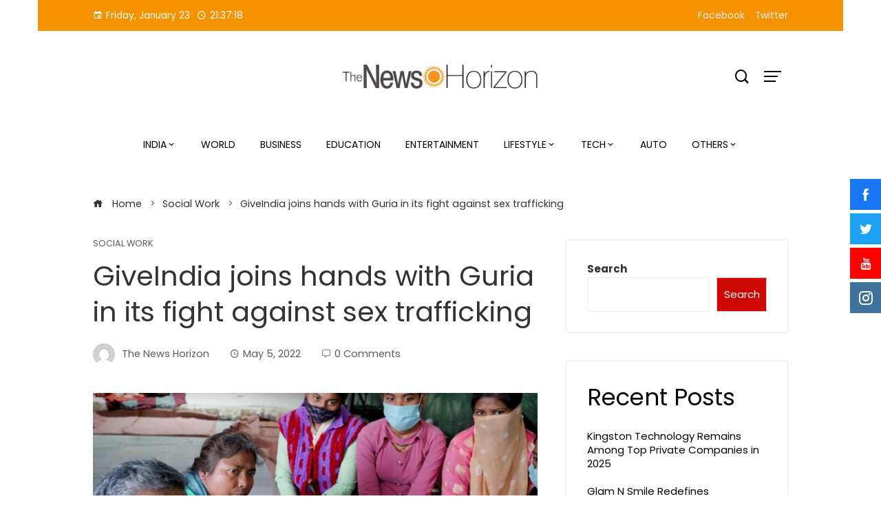

--- FILE ---
content_type: text/html; charset=UTF-8
request_url: https://thenewshorizon.co.in/giveindia-joins-hands-with-guria-in-its-fight-against-sex-trafficking/
body_size: 26064
content:
<!DOCTYPE html>
<html lang="en-US">

    <head>
        <meta charset="UTF-8">
        <meta name="viewport" content="width=device-width, initial-scale=1">
        <meta name='robots' content='index, follow, max-image-preview:large, max-snippet:-1, max-video-preview:-1' />

	<!-- This site is optimized with the Yoast SEO plugin v26.6 - https://yoast.com/wordpress/plugins/seo/ -->
	<title>GiveIndia joins hands with Guria in its fight against sex trafficking - The News Horizon</title>
	<link rel="canonical" href="https://thenewshorizon.co.in/giveindia-joins-hands-with-guria-in-its-fight-against-sex-trafficking/" />
	<meta property="og:locale" content="en_US" />
	<meta property="og:type" content="article" />
	<meta property="og:title" content="GiveIndia joins hands with Guria in its fight against sex trafficking - The News Horizon" />
	<meta property="og:description" content="Share ThisNew Delhi: Ajeet Singh was all of 17 when he first came to the rescue of a sex worker&#8217;s children. That was way back in 1988. For almost 25 years, he has dedicated his life to fighting child prostitution, trafficking of women and girls for sex and other second-generation prostitution. &#8220;We do everything possible [&hellip;]" />
	<meta property="og:url" content="https://thenewshorizon.co.in/giveindia-joins-hands-with-guria-in-its-fight-against-sex-trafficking/" />
	<meta property="og:site_name" content="The News Horizon" />
	<meta property="article:published_time" content="2022-05-05T13:49:06+00:00" />
	<meta property="og:image" content="https://thenewshorizon.co.in/wp-content/uploads/2022/05/GiveIndia-joins-hands-with-Guria-in-its-fight-against-sex-trafficking.jpeg" />
	<meta property="og:image:width" content="1600" />
	<meta property="og:image:height" content="900" />
	<meta property="og:image:type" content="image/jpeg" />
	<meta name="author" content="The News Horizon" />
	<meta name="twitter:card" content="summary_large_image" />
	<meta name="twitter:label1" content="Written by" />
	<meta name="twitter:data1" content="The News Horizon" />
	<meta name="twitter:label2" content="Est. reading time" />
	<meta name="twitter:data2" content="3 minutes" />
	<script type="application/ld+json" class="yoast-schema-graph">{"@context":"https://schema.org","@graph":[{"@type":"Article","@id":"https://thenewshorizon.co.in/giveindia-joins-hands-with-guria-in-its-fight-against-sex-trafficking/#article","isPartOf":{"@id":"https://thenewshorizon.co.in/giveindia-joins-hands-with-guria-in-its-fight-against-sex-trafficking/"},"author":{"name":"The News Horizon","@id":"https://thenewshorizon.co.in/#/schema/person/c5f03f89dd0cc6aea8715702e0b0bc3b"},"headline":"GiveIndia joins hands with Guria in its fight against sex trafficking","datePublished":"2022-05-05T13:49:06+00:00","mainEntityOfPage":{"@id":"https://thenewshorizon.co.in/giveindia-joins-hands-with-guria-in-its-fight-against-sex-trafficking/"},"wordCount":666,"commentCount":0,"publisher":{"@id":"https://thenewshorizon.co.in/#organization"},"image":{"@id":"https://thenewshorizon.co.in/giveindia-joins-hands-with-guria-in-its-fight-against-sex-trafficking/#primaryimage"},"thumbnailUrl":"https://thenewshorizon.co.in/wp-content/uploads/2022/05/GiveIndia-joins-hands-with-Guria-in-its-fight-against-sex-trafficking.jpeg","keywords":["Ajeet Singh","Fundraiser","Fundraiser on GiveIndia","GiveIndia","Guria"],"articleSection":["Social Work"],"inLanguage":"en-US","potentialAction":[{"@type":"CommentAction","name":"Comment","target":["https://thenewshorizon.co.in/giveindia-joins-hands-with-guria-in-its-fight-against-sex-trafficking/#respond"]}]},{"@type":"WebPage","@id":"https://thenewshorizon.co.in/giveindia-joins-hands-with-guria-in-its-fight-against-sex-trafficking/","url":"https://thenewshorizon.co.in/giveindia-joins-hands-with-guria-in-its-fight-against-sex-trafficking/","name":"GiveIndia joins hands with Guria in its fight against sex trafficking - The News Horizon","isPartOf":{"@id":"https://thenewshorizon.co.in/#website"},"primaryImageOfPage":{"@id":"https://thenewshorizon.co.in/giveindia-joins-hands-with-guria-in-its-fight-against-sex-trafficking/#primaryimage"},"image":{"@id":"https://thenewshorizon.co.in/giveindia-joins-hands-with-guria-in-its-fight-against-sex-trafficking/#primaryimage"},"thumbnailUrl":"https://thenewshorizon.co.in/wp-content/uploads/2022/05/GiveIndia-joins-hands-with-Guria-in-its-fight-against-sex-trafficking.jpeg","datePublished":"2022-05-05T13:49:06+00:00","breadcrumb":{"@id":"https://thenewshorizon.co.in/giveindia-joins-hands-with-guria-in-its-fight-against-sex-trafficking/#breadcrumb"},"inLanguage":"en-US","potentialAction":[{"@type":"ReadAction","target":["https://thenewshorizon.co.in/giveindia-joins-hands-with-guria-in-its-fight-against-sex-trafficking/"]}]},{"@type":"ImageObject","inLanguage":"en-US","@id":"https://thenewshorizon.co.in/giveindia-joins-hands-with-guria-in-its-fight-against-sex-trafficking/#primaryimage","url":"https://thenewshorizon.co.in/wp-content/uploads/2022/05/GiveIndia-joins-hands-with-Guria-in-its-fight-against-sex-trafficking.jpeg","contentUrl":"https://thenewshorizon.co.in/wp-content/uploads/2022/05/GiveIndia-joins-hands-with-Guria-in-its-fight-against-sex-trafficking.jpeg","width":1600,"height":900},{"@type":"BreadcrumbList","@id":"https://thenewshorizon.co.in/giveindia-joins-hands-with-guria-in-its-fight-against-sex-trafficking/#breadcrumb","itemListElement":[{"@type":"ListItem","position":1,"name":"Home","item":"https://thenewshorizon.co.in/"},{"@type":"ListItem","position":2,"name":"GiveIndia joins hands with Guria in its fight against sex trafficking"}]},{"@type":"WebSite","@id":"https://thenewshorizon.co.in/#website","url":"https://thenewshorizon.co.in/","name":"The News Horizon","description":"","publisher":{"@id":"https://thenewshorizon.co.in/#organization"},"potentialAction":[{"@type":"SearchAction","target":{"@type":"EntryPoint","urlTemplate":"https://thenewshorizon.co.in/?s={search_term_string}"},"query-input":{"@type":"PropertyValueSpecification","valueRequired":true,"valueName":"search_term_string"}}],"inLanguage":"en-US"},{"@type":"Organization","@id":"https://thenewshorizon.co.in/#organization","name":"The News Horizon","url":"https://thenewshorizon.co.in/","logo":{"@type":"ImageObject","inLanguage":"en-US","@id":"https://thenewshorizon.co.in/#/schema/logo/image/","url":"https://thenewshorizon.co.in/wp-content/uploads/2021/07/cropped-The-News-Horizon-PNG.png","contentUrl":"https://thenewshorizon.co.in/wp-content/uploads/2021/07/cropped-The-News-Horizon-PNG.png","width":2787,"height":389,"caption":"The News Horizon"},"image":{"@id":"https://thenewshorizon.co.in/#/schema/logo/image/"}},{"@type":"Person","@id":"https://thenewshorizon.co.in/#/schema/person/c5f03f89dd0cc6aea8715702e0b0bc3b","name":"The News Horizon","image":{"@type":"ImageObject","inLanguage":"en-US","@id":"https://thenewshorizon.co.in/#/schema/person/image/","url":"https://secure.gravatar.com/avatar/9c868732af6472d919fc916fac46b1ac02169c60b5a7d0aa684d9118b02925d5?s=96&d=mm&r=g","contentUrl":"https://secure.gravatar.com/avatar/9c868732af6472d919fc916fac46b1ac02169c60b5a7d0aa684d9118b02925d5?s=96&d=mm&r=g","caption":"The News Horizon"},"sameAs":["http://thenewshorizon.co.in"],"url":"https://thenewshorizon.co.in/author/thenewshorizon/"}]}</script>
	<!-- / Yoast SEO plugin. -->


<link rel='dns-prefetch' href='//fonts.googleapis.com' />
<link rel="alternate" type="application/rss+xml" title="The News Horizon &raquo; Feed" href="https://thenewshorizon.co.in/feed/" />
<link rel="alternate" type="application/rss+xml" title="The News Horizon &raquo; Comments Feed" href="https://thenewshorizon.co.in/comments/feed/" />
<link rel="alternate" type="application/rss+xml" title="The News Horizon &raquo; GiveIndia joins hands with Guria in its fight against sex trafficking Comments Feed" href="https://thenewshorizon.co.in/giveindia-joins-hands-with-guria-in-its-fight-against-sex-trafficking/feed/" />
<link rel="alternate" title="oEmbed (JSON)" type="application/json+oembed" href="https://thenewshorizon.co.in/wp-json/oembed/1.0/embed?url=https%3A%2F%2Fthenewshorizon.co.in%2Fgiveindia-joins-hands-with-guria-in-its-fight-against-sex-trafficking%2F" />
<link rel="alternate" title="oEmbed (XML)" type="text/xml+oembed" href="https://thenewshorizon.co.in/wp-json/oembed/1.0/embed?url=https%3A%2F%2Fthenewshorizon.co.in%2Fgiveindia-joins-hands-with-guria-in-its-fight-against-sex-trafficking%2F&#038;format=xml" />
		<!-- This site uses the Google Analytics by MonsterInsights plugin v9.10.1 - Using Analytics tracking - https://www.monsterinsights.com/ -->
		<!-- Note: MonsterInsights is not currently configured on this site. The site owner needs to authenticate with Google Analytics in the MonsterInsights settings panel. -->
					<!-- No tracking code set -->
				<!-- / Google Analytics by MonsterInsights -->
		<style id='wp-img-auto-sizes-contain-inline-css' type='text/css'>
img:is([sizes=auto i],[sizes^="auto," i]){contain-intrinsic-size:3000px 1500px}
/*# sourceURL=wp-img-auto-sizes-contain-inline-css */
</style>

<style id='wp-emoji-styles-inline-css' type='text/css'>

	img.wp-smiley, img.emoji {
		display: inline !important;
		border: none !important;
		box-shadow: none !important;
		height: 1em !important;
		width: 1em !important;
		margin: 0 0.07em !important;
		vertical-align: -0.1em !important;
		background: none !important;
		padding: 0 !important;
	}
/*# sourceURL=wp-emoji-styles-inline-css */
</style>
<link rel='stylesheet' id='wp-block-library-css' href='https://thenewshorizon.co.in/wp-includes/css/dist/block-library/style.min.css?ver=6.9' type='text/css' media='all' />
<style id='wp-block-library-theme-inline-css' type='text/css'>
.wp-block-audio :where(figcaption){color:#555;font-size:13px;text-align:center}.is-dark-theme .wp-block-audio :where(figcaption){color:#ffffffa6}.wp-block-audio{margin:0 0 1em}.wp-block-code{border:1px solid #ccc;border-radius:4px;font-family:Menlo,Consolas,monaco,monospace;padding:.8em 1em}.wp-block-embed :where(figcaption){color:#555;font-size:13px;text-align:center}.is-dark-theme .wp-block-embed :where(figcaption){color:#ffffffa6}.wp-block-embed{margin:0 0 1em}.blocks-gallery-caption{color:#555;font-size:13px;text-align:center}.is-dark-theme .blocks-gallery-caption{color:#ffffffa6}:root :where(.wp-block-image figcaption){color:#555;font-size:13px;text-align:center}.is-dark-theme :root :where(.wp-block-image figcaption){color:#ffffffa6}.wp-block-image{margin:0 0 1em}.wp-block-pullquote{border-bottom:4px solid;border-top:4px solid;color:currentColor;margin-bottom:1.75em}.wp-block-pullquote :where(cite),.wp-block-pullquote :where(footer),.wp-block-pullquote__citation{color:currentColor;font-size:.8125em;font-style:normal;text-transform:uppercase}.wp-block-quote{border-left:.25em solid;margin:0 0 1.75em;padding-left:1em}.wp-block-quote cite,.wp-block-quote footer{color:currentColor;font-size:.8125em;font-style:normal;position:relative}.wp-block-quote:where(.has-text-align-right){border-left:none;border-right:.25em solid;padding-left:0;padding-right:1em}.wp-block-quote:where(.has-text-align-center){border:none;padding-left:0}.wp-block-quote.is-large,.wp-block-quote.is-style-large,.wp-block-quote:where(.is-style-plain){border:none}.wp-block-search .wp-block-search__label{font-weight:700}.wp-block-search__button{border:1px solid #ccc;padding:.375em .625em}:where(.wp-block-group.has-background){padding:1.25em 2.375em}.wp-block-separator.has-css-opacity{opacity:.4}.wp-block-separator{border:none;border-bottom:2px solid;margin-left:auto;margin-right:auto}.wp-block-separator.has-alpha-channel-opacity{opacity:1}.wp-block-separator:not(.is-style-wide):not(.is-style-dots){width:100px}.wp-block-separator.has-background:not(.is-style-dots){border-bottom:none;height:1px}.wp-block-separator.has-background:not(.is-style-wide):not(.is-style-dots){height:2px}.wp-block-table{margin:0 0 1em}.wp-block-table td,.wp-block-table th{word-break:normal}.wp-block-table :where(figcaption){color:#555;font-size:13px;text-align:center}.is-dark-theme .wp-block-table :where(figcaption){color:#ffffffa6}.wp-block-video :where(figcaption){color:#555;font-size:13px;text-align:center}.is-dark-theme .wp-block-video :where(figcaption){color:#ffffffa6}.wp-block-video{margin:0 0 1em}:root :where(.wp-block-template-part.has-background){margin-bottom:0;margin-top:0;padding:1.25em 2.375em}
/*# sourceURL=/wp-includes/css/dist/block-library/theme.min.css */
</style>
<link rel='stylesheet' id='hfb-style-css' href='https://thenewshorizon.co.in/wp-content/plugins/hash-form/css/form-block.css?ver=1.3.8' type='text/css' media='all' />
<style id='global-styles-inline-css' type='text/css'>
:root{--wp--preset--aspect-ratio--square: 1;--wp--preset--aspect-ratio--4-3: 4/3;--wp--preset--aspect-ratio--3-4: 3/4;--wp--preset--aspect-ratio--3-2: 3/2;--wp--preset--aspect-ratio--2-3: 2/3;--wp--preset--aspect-ratio--16-9: 16/9;--wp--preset--aspect-ratio--9-16: 9/16;--wp--preset--color--black: #000000;--wp--preset--color--cyan-bluish-gray: #abb8c3;--wp--preset--color--white: #ffffff;--wp--preset--color--pale-pink: #f78da7;--wp--preset--color--vivid-red: #cf2e2e;--wp--preset--color--luminous-vivid-orange: #ff6900;--wp--preset--color--luminous-vivid-amber: #fcb900;--wp--preset--color--light-green-cyan: #7bdcb5;--wp--preset--color--vivid-green-cyan: #00d084;--wp--preset--color--pale-cyan-blue: #8ed1fc;--wp--preset--color--vivid-cyan-blue: #0693e3;--wp--preset--color--vivid-purple: #9b51e0;--wp--preset--gradient--vivid-cyan-blue-to-vivid-purple: linear-gradient(135deg,rgb(6,147,227) 0%,rgb(155,81,224) 100%);--wp--preset--gradient--light-green-cyan-to-vivid-green-cyan: linear-gradient(135deg,rgb(122,220,180) 0%,rgb(0,208,130) 100%);--wp--preset--gradient--luminous-vivid-amber-to-luminous-vivid-orange: linear-gradient(135deg,rgb(252,185,0) 0%,rgb(255,105,0) 100%);--wp--preset--gradient--luminous-vivid-orange-to-vivid-red: linear-gradient(135deg,rgb(255,105,0) 0%,rgb(207,46,46) 100%);--wp--preset--gradient--very-light-gray-to-cyan-bluish-gray: linear-gradient(135deg,rgb(238,238,238) 0%,rgb(169,184,195) 100%);--wp--preset--gradient--cool-to-warm-spectrum: linear-gradient(135deg,rgb(74,234,220) 0%,rgb(151,120,209) 20%,rgb(207,42,186) 40%,rgb(238,44,130) 60%,rgb(251,105,98) 80%,rgb(254,248,76) 100%);--wp--preset--gradient--blush-light-purple: linear-gradient(135deg,rgb(255,206,236) 0%,rgb(152,150,240) 100%);--wp--preset--gradient--blush-bordeaux: linear-gradient(135deg,rgb(254,205,165) 0%,rgb(254,45,45) 50%,rgb(107,0,62) 100%);--wp--preset--gradient--luminous-dusk: linear-gradient(135deg,rgb(255,203,112) 0%,rgb(199,81,192) 50%,rgb(65,88,208) 100%);--wp--preset--gradient--pale-ocean: linear-gradient(135deg,rgb(255,245,203) 0%,rgb(182,227,212) 50%,rgb(51,167,181) 100%);--wp--preset--gradient--electric-grass: linear-gradient(135deg,rgb(202,248,128) 0%,rgb(113,206,126) 100%);--wp--preset--gradient--midnight: linear-gradient(135deg,rgb(2,3,129) 0%,rgb(40,116,252) 100%);--wp--preset--font-size--small: 0.9rem;--wp--preset--font-size--medium: 1.05rem;--wp--preset--font-size--large: clamp(1.39rem, 1.39rem + ((1vw - 0.2rem) * 0.836), 1.85rem);--wp--preset--font-size--x-large: clamp(1.85rem, 1.85rem + ((1vw - 0.2rem) * 1.182), 2.5rem);--wp--preset--font-size--xx-large: clamp(2.5rem, 2.5rem + ((1vw - 0.2rem) * 1.4), 3.27rem);--wp--preset--spacing--20: 0.44rem;--wp--preset--spacing--30: 0.67rem;--wp--preset--spacing--40: 1rem;--wp--preset--spacing--50: 1.5rem;--wp--preset--spacing--60: 2.25rem;--wp--preset--spacing--70: 3.38rem;--wp--preset--spacing--80: 5.06rem;--wp--preset--shadow--natural: 6px 6px 9px rgba(0, 0, 0, 0.2);--wp--preset--shadow--deep: 12px 12px 50px rgba(0, 0, 0, 0.4);--wp--preset--shadow--sharp: 6px 6px 0px rgba(0, 0, 0, 0.2);--wp--preset--shadow--outlined: 6px 6px 0px -3px rgb(255, 255, 255), 6px 6px rgb(0, 0, 0);--wp--preset--shadow--crisp: 6px 6px 0px rgb(0, 0, 0);}:root { --wp--style--global--content-size: var(--vm-wide-container-width);--wp--style--global--wide-size: 1200px; }:where(body) { margin: 0; }.wp-site-blocks > .alignleft { float: left; margin-right: 2em; }.wp-site-blocks > .alignright { float: right; margin-left: 2em; }.wp-site-blocks > .aligncenter { justify-content: center; margin-left: auto; margin-right: auto; }:where(.wp-site-blocks) > * { margin-block-start: 24px; margin-block-end: 0; }:where(.wp-site-blocks) > :first-child { margin-block-start: 0; }:where(.wp-site-blocks) > :last-child { margin-block-end: 0; }:root { --wp--style--block-gap: 24px; }:root :where(.is-layout-flow) > :first-child{margin-block-start: 0;}:root :where(.is-layout-flow) > :last-child{margin-block-end: 0;}:root :where(.is-layout-flow) > *{margin-block-start: 24px;margin-block-end: 0;}:root :where(.is-layout-constrained) > :first-child{margin-block-start: 0;}:root :where(.is-layout-constrained) > :last-child{margin-block-end: 0;}:root :where(.is-layout-constrained) > *{margin-block-start: 24px;margin-block-end: 0;}:root :where(.is-layout-flex){gap: 24px;}:root :where(.is-layout-grid){gap: 24px;}.is-layout-flow > .alignleft{float: left;margin-inline-start: 0;margin-inline-end: 2em;}.is-layout-flow > .alignright{float: right;margin-inline-start: 2em;margin-inline-end: 0;}.is-layout-flow > .aligncenter{margin-left: auto !important;margin-right: auto !important;}.is-layout-constrained > .alignleft{float: left;margin-inline-start: 0;margin-inline-end: 2em;}.is-layout-constrained > .alignright{float: right;margin-inline-start: 2em;margin-inline-end: 0;}.is-layout-constrained > .aligncenter{margin-left: auto !important;margin-right: auto !important;}.is-layout-constrained > :where(:not(.alignleft):not(.alignright):not(.alignfull)){max-width: var(--wp--style--global--content-size);margin-left: auto !important;margin-right: auto !important;}.is-layout-constrained > .alignwide{max-width: var(--wp--style--global--wide-size);}body .is-layout-flex{display: flex;}.is-layout-flex{flex-wrap: wrap;align-items: center;}.is-layout-flex > :is(*, div){margin: 0;}body .is-layout-grid{display: grid;}.is-layout-grid > :is(*, div){margin: 0;}body{padding-top: 0px;padding-right: 0px;padding-bottom: 0px;padding-left: 0px;}:root :where(.wp-element-button, .wp-block-button__link){background-color: #32373c;border-width: 0;color: #fff;font-family: inherit;font-size: inherit;font-style: inherit;font-weight: inherit;letter-spacing: inherit;line-height: inherit;padding-top: calc(0.667em + 2px);padding-right: calc(1.333em + 2px);padding-bottom: calc(0.667em + 2px);padding-left: calc(1.333em + 2px);text-decoration: none;text-transform: inherit;}.has-black-color{color: var(--wp--preset--color--black) !important;}.has-cyan-bluish-gray-color{color: var(--wp--preset--color--cyan-bluish-gray) !important;}.has-white-color{color: var(--wp--preset--color--white) !important;}.has-pale-pink-color{color: var(--wp--preset--color--pale-pink) !important;}.has-vivid-red-color{color: var(--wp--preset--color--vivid-red) !important;}.has-luminous-vivid-orange-color{color: var(--wp--preset--color--luminous-vivid-orange) !important;}.has-luminous-vivid-amber-color{color: var(--wp--preset--color--luminous-vivid-amber) !important;}.has-light-green-cyan-color{color: var(--wp--preset--color--light-green-cyan) !important;}.has-vivid-green-cyan-color{color: var(--wp--preset--color--vivid-green-cyan) !important;}.has-pale-cyan-blue-color{color: var(--wp--preset--color--pale-cyan-blue) !important;}.has-vivid-cyan-blue-color{color: var(--wp--preset--color--vivid-cyan-blue) !important;}.has-vivid-purple-color{color: var(--wp--preset--color--vivid-purple) !important;}.has-black-background-color{background-color: var(--wp--preset--color--black) !important;}.has-cyan-bluish-gray-background-color{background-color: var(--wp--preset--color--cyan-bluish-gray) !important;}.has-white-background-color{background-color: var(--wp--preset--color--white) !important;}.has-pale-pink-background-color{background-color: var(--wp--preset--color--pale-pink) !important;}.has-vivid-red-background-color{background-color: var(--wp--preset--color--vivid-red) !important;}.has-luminous-vivid-orange-background-color{background-color: var(--wp--preset--color--luminous-vivid-orange) !important;}.has-luminous-vivid-amber-background-color{background-color: var(--wp--preset--color--luminous-vivid-amber) !important;}.has-light-green-cyan-background-color{background-color: var(--wp--preset--color--light-green-cyan) !important;}.has-vivid-green-cyan-background-color{background-color: var(--wp--preset--color--vivid-green-cyan) !important;}.has-pale-cyan-blue-background-color{background-color: var(--wp--preset--color--pale-cyan-blue) !important;}.has-vivid-cyan-blue-background-color{background-color: var(--wp--preset--color--vivid-cyan-blue) !important;}.has-vivid-purple-background-color{background-color: var(--wp--preset--color--vivid-purple) !important;}.has-black-border-color{border-color: var(--wp--preset--color--black) !important;}.has-cyan-bluish-gray-border-color{border-color: var(--wp--preset--color--cyan-bluish-gray) !important;}.has-white-border-color{border-color: var(--wp--preset--color--white) !important;}.has-pale-pink-border-color{border-color: var(--wp--preset--color--pale-pink) !important;}.has-vivid-red-border-color{border-color: var(--wp--preset--color--vivid-red) !important;}.has-luminous-vivid-orange-border-color{border-color: var(--wp--preset--color--luminous-vivid-orange) !important;}.has-luminous-vivid-amber-border-color{border-color: var(--wp--preset--color--luminous-vivid-amber) !important;}.has-light-green-cyan-border-color{border-color: var(--wp--preset--color--light-green-cyan) !important;}.has-vivid-green-cyan-border-color{border-color: var(--wp--preset--color--vivid-green-cyan) !important;}.has-pale-cyan-blue-border-color{border-color: var(--wp--preset--color--pale-cyan-blue) !important;}.has-vivid-cyan-blue-border-color{border-color: var(--wp--preset--color--vivid-cyan-blue) !important;}.has-vivid-purple-border-color{border-color: var(--wp--preset--color--vivid-purple) !important;}.has-vivid-cyan-blue-to-vivid-purple-gradient-background{background: var(--wp--preset--gradient--vivid-cyan-blue-to-vivid-purple) !important;}.has-light-green-cyan-to-vivid-green-cyan-gradient-background{background: var(--wp--preset--gradient--light-green-cyan-to-vivid-green-cyan) !important;}.has-luminous-vivid-amber-to-luminous-vivid-orange-gradient-background{background: var(--wp--preset--gradient--luminous-vivid-amber-to-luminous-vivid-orange) !important;}.has-luminous-vivid-orange-to-vivid-red-gradient-background{background: var(--wp--preset--gradient--luminous-vivid-orange-to-vivid-red) !important;}.has-very-light-gray-to-cyan-bluish-gray-gradient-background{background: var(--wp--preset--gradient--very-light-gray-to-cyan-bluish-gray) !important;}.has-cool-to-warm-spectrum-gradient-background{background: var(--wp--preset--gradient--cool-to-warm-spectrum) !important;}.has-blush-light-purple-gradient-background{background: var(--wp--preset--gradient--blush-light-purple) !important;}.has-blush-bordeaux-gradient-background{background: var(--wp--preset--gradient--blush-bordeaux) !important;}.has-luminous-dusk-gradient-background{background: var(--wp--preset--gradient--luminous-dusk) !important;}.has-pale-ocean-gradient-background{background: var(--wp--preset--gradient--pale-ocean) !important;}.has-electric-grass-gradient-background{background: var(--wp--preset--gradient--electric-grass) !important;}.has-midnight-gradient-background{background: var(--wp--preset--gradient--midnight) !important;}.has-small-font-size{font-size: var(--wp--preset--font-size--small) !important;}.has-medium-font-size{font-size: var(--wp--preset--font-size--medium) !important;}.has-large-font-size{font-size: var(--wp--preset--font-size--large) !important;}.has-x-large-font-size{font-size: var(--wp--preset--font-size--x-large) !important;}.has-xx-large-font-size{font-size: var(--wp--preset--font-size--xx-large) !important;}
:root :where(.wp-block-pullquote){font-size: clamp(0.984em, 0.984rem + ((1vw - 0.2em) * 0.938), 1.5em);line-height: 1.6;}
/*# sourceURL=global-styles-inline-css */
</style>
<link rel='stylesheet' id='contact-form-7-css' href='https://thenewshorizon.co.in/wp-content/plugins/contact-form-7/includes/css/styles.css?ver=6.1.4' type='text/css' media='all' />
<link rel='stylesheet' id='fontawesome-6.3.0-css' href='https://thenewshorizon.co.in/wp-content/plugins/simple-floating-menu/assets/css/fontawesome-6.3.0.css?ver=1.3.2' type='text/css' media='all' />
<link rel='stylesheet' id='eleganticons-css' href='https://thenewshorizon.co.in/wp-content/plugins/simple-floating-menu/assets/css/eleganticons.css?ver=1.3.2' type='text/css' media='all' />
<link rel='stylesheet' id='essentialicon-css' href='https://thenewshorizon.co.in/wp-content/plugins/simple-floating-menu/assets/css/essentialicon.css?ver=1.3.2' type='text/css' media='all' />
<link rel='stylesheet' id='iconfont-css' href='https://thenewshorizon.co.in/wp-content/plugins/simple-floating-menu/assets/css/icofont.css?ver=1.3.2' type='text/css' media='all' />
<link rel='stylesheet' id='materialdesignicons-css' href='https://thenewshorizon.co.in/wp-content/plugins/simple-floating-menu/assets/css/materialdesignicons.css?ver=1.3.2' type='text/css' media='all' />
<link rel='stylesheet' id='sfm-style-css' href='https://thenewshorizon.co.in/wp-content/plugins/simple-floating-menu/assets/css/style.css?ver=1.3.2' type='text/css' media='all' />
<style id='sfm-style-inline-css' type='text/css'>
.sfm-floating-menu a.sfm-shape-button{height:45px;width:45px}.sfm-floating-menu a.sfm-shape-button{font-size:20px}.sfm-floating-menu i{top:0px}.sfm-floating-menu.horizontal{margin:0 -2.5px}.sfm-floating-menu.vertical{margin:-2.5px 0}.sfm-floating-menu.horizontal .sfm-button{margin:0 2.5px}.sfm-floating-menu.vertical .sfm-button{margin:2.5px 0}.sfm-floating-menu.top-left,.sfm-floating-menu.top-right,.sfm-floating-menu.top-middle{top:0px}.sfm-floating-menu.bottom-left,.sfm-floating-menu.bottom-right,.sfm-floating-menu.bottom-middle{bottom:0px}.sfm-floating-menu.top-left,.sfm-floating-menu.bottom-left,.sfm-floating-menu.middle-left{left:0px}.sfm-floating-menu.top-right,.sfm-floating-menu.bottom-right,.sfm-floating-menu.middle-right{right:0px}.sfm-floating-menu{z-index:999}.sfm-floating-menu .sfm-5e91716356773 a.sfm-shape-button{background:#1877f2}.sfm-floating-menu .sfm-5e91716356773 a.sfm-shape-button{color:#FFFFFF}.sfm-floating-menu .sfm-5e91716356773:hover a.sfm-shape-button{background:#000000}.sfm-floating-menu .sfm-5e91716356773:hover a.sfm-shape-button{color:#FFFFFF}.sfm-floating-menu .sfm-5e91716356773 .sfm-tool-tip{background:#000000}.sfm-floating-menu.top-left.horizontal .sfm-5e91716356773 .sfm-tool-tip:after,.sfm-floating-menu.top-middle.horizontal .sfm-5e91716356773 .sfm-tool-tip:after,.sfm-floating-menu.top-right.horizontal .sfm-5e91716356773 .sfm-tool-tip:after{border-color:transparent transparent #000000 transparent}.sfm-floating-menu.top-left.vertical .sfm-5e91716356773 .sfm-tool-tip:after,.sfm-floating-menu.top-middle.vertical .sfm-5e91716356773 .sfm-tool-tip:after,.sfm-floating-menu.bottom-left.vertical .sfm-5e91716356773 .sfm-tool-tip:after,.sfm-floating-menu.bottom-middle.vertical .sfm-5e91716356773 .sfm-tool-tip:after,.sfm-floating-menu.middle-left.vertical .sfm-5e91716356773 .sfm-tool-tip:after{border-color:transparent #000000 transparent transparent}.sfm-floating-menu.top-right.vertical .sfm-5e91716356773 .sfm-tool-tip:after,.sfm-floating-menu.middle-right.vertical .sfm-5e91716356773 .sfm-tool-tip:after,.sfm-floating-menu.bottom-right.vertical .sfm-5e91716356773 .sfm-tool-tip:after{border-color:transparent transparent transparent #000000}.sfm-floating-menu.bottom-left.horizontal .sfm-5e91716356773 .sfm-tool-tip:after,.sfm-floating-menu.bottom-middle.horizontal .sfm-5e91716356773 .sfm-tool-tip:after,.sfm-floating-menu.bottom-right.horizontal .sfm-5e91716356773 .sfm-tool-tip:after,.sfm-floating-menu.middle-left.horizontal .sfm-5e91716356773 .sfm-tool-tip:after,.sfm-floating-menu.middle-right.horizontal .sfm-5e91716356773 .sfm-tool-tip:after{border-color:#000000 transparent transparent transparent}.sfm-floating-menu .sfm-5e91716356773 .sfm-tool-tip a{color:#FFFFFF}.sfm-floating-menu .sfm-1586590096952 a.sfm-shape-button{background:#1da1f2}.sfm-floating-menu .sfm-1586590096952 a.sfm-shape-button{color:#FFFFFF}.sfm-floating-menu .sfm-1586590096952:hover a.sfm-shape-button{background:#000000}.sfm-floating-menu .sfm-1586590096952:hover a.sfm-shape-button{color:#FFFFFF}.sfm-floating-menu .sfm-1586590096952 .sfm-tool-tip{background:#000000}.sfm-floating-menu.top-left.horizontal .sfm-1586590096952 .sfm-tool-tip:after,.sfm-floating-menu.top-middle.horizontal .sfm-1586590096952 .sfm-tool-tip:after,.sfm-floating-menu.top-right.horizontal .sfm-1586590096952 .sfm-tool-tip:after{border-color:transparent transparent #000000 transparent}.sfm-floating-menu.top-left.vertical .sfm-1586590096952 .sfm-tool-tip:after,.sfm-floating-menu.top-middle.vertical .sfm-1586590096952 .sfm-tool-tip:after,.sfm-floating-menu.bottom-left.vertical .sfm-1586590096952 .sfm-tool-tip:after,.sfm-floating-menu.bottom-middle.vertical .sfm-1586590096952 .sfm-tool-tip:after,.sfm-floating-menu.middle-left.vertical .sfm-1586590096952 .sfm-tool-tip:after{border-color:transparent #000000 transparent transparent}.sfm-floating-menu.top-right.vertical .sfm-1586590096952 .sfm-tool-tip:after,.sfm-floating-menu.middle-right.vertical .sfm-1586590096952 .sfm-tool-tip:after,.sfm-floating-menu.bottom-right.vertical .sfm-1586590096952 .sfm-tool-tip:after{border-color:transparent transparent transparent #000000}.sfm-floating-menu.bottom-left.horizontal .sfm-1586590096952 .sfm-tool-tip:after,.sfm-floating-menu.bottom-middle.horizontal .sfm-1586590096952 .sfm-tool-tip:after,.sfm-floating-menu.bottom-right.horizontal .sfm-1586590096952 .sfm-tool-tip:after,.sfm-floating-menu.middle-left.horizontal .sfm-1586590096952 .sfm-tool-tip:after,.sfm-floating-menu.middle-right.horizontal .sfm-1586590096952 .sfm-tool-tip:after{border-color:#000000 transparent transparent transparent}.sfm-floating-menu .sfm-1586590096952 .sfm-tool-tip a{color:#FFFFFF}.sfm-floating-menu .sfm-1586590146234 a.sfm-shape-button{background:#ff0000}.sfm-floating-menu .sfm-1586590146234 a.sfm-shape-button{color:#FFFFFF}.sfm-floating-menu .sfm-1586590146234:hover a.sfm-shape-button{background:#000000}.sfm-floating-menu .sfm-1586590146234:hover a.sfm-shape-button{color:#FFFFFF}.sfm-floating-menu .sfm-1586590146234 .sfm-tool-tip{background:#000000}.sfm-floating-menu.top-left.horizontal .sfm-1586590146234 .sfm-tool-tip:after,.sfm-floating-menu.top-middle.horizontal .sfm-1586590146234 .sfm-tool-tip:after,.sfm-floating-menu.top-right.horizontal .sfm-1586590146234 .sfm-tool-tip:after{border-color:transparent transparent #000000 transparent}.sfm-floating-menu.top-left.vertical .sfm-1586590146234 .sfm-tool-tip:after,.sfm-floating-menu.top-middle.vertical .sfm-1586590146234 .sfm-tool-tip:after,.sfm-floating-menu.bottom-left.vertical .sfm-1586590146234 .sfm-tool-tip:after,.sfm-floating-menu.bottom-middle.vertical .sfm-1586590146234 .sfm-tool-tip:after,.sfm-floating-menu.middle-left.vertical .sfm-1586590146234 .sfm-tool-tip:after{border-color:transparent #000000 transparent transparent}.sfm-floating-menu.top-right.vertical .sfm-1586590146234 .sfm-tool-tip:after,.sfm-floating-menu.middle-right.vertical .sfm-1586590146234 .sfm-tool-tip:after,.sfm-floating-menu.bottom-right.vertical .sfm-1586590146234 .sfm-tool-tip:after{border-color:transparent transparent transparent #000000}.sfm-floating-menu.bottom-left.horizontal .sfm-1586590146234 .sfm-tool-tip:after,.sfm-floating-menu.bottom-middle.horizontal .sfm-1586590146234 .sfm-tool-tip:after,.sfm-floating-menu.bottom-right.horizontal .sfm-1586590146234 .sfm-tool-tip:after,.sfm-floating-menu.middle-left.horizontal .sfm-1586590146234 .sfm-tool-tip:after,.sfm-floating-menu.middle-right.horizontal .sfm-1586590146234 .sfm-tool-tip:after{border-color:#000000 transparent transparent transparent}.sfm-floating-menu .sfm-1586590146234 .sfm-tool-tip a{color:#FFFFFF}.sfm-floating-menu .sfm-1586590556353 a.sfm-shape-button{background:#3f729b}.sfm-floating-menu .sfm-1586590556353 a.sfm-shape-button{color:#FFFFFF}.sfm-floating-menu .sfm-1586590556353:hover a.sfm-shape-button{background:#000000}.sfm-floating-menu .sfm-1586590556353:hover a.sfm-shape-button{color:#FFFFFF}.sfm-floating-menu .sfm-1586590556353 .sfm-tool-tip{background:#000000}.sfm-floating-menu.top-left.horizontal .sfm-1586590556353 .sfm-tool-tip:after,.sfm-floating-menu.top-middle.horizontal .sfm-1586590556353 .sfm-tool-tip:after,.sfm-floating-menu.top-right.horizontal .sfm-1586590556353 .sfm-tool-tip:after{border-color:transparent transparent #000000 transparent}.sfm-floating-menu.top-left.vertical .sfm-1586590556353 .sfm-tool-tip:after,.sfm-floating-menu.top-middle.vertical .sfm-1586590556353 .sfm-tool-tip:after,.sfm-floating-menu.bottom-left.vertical .sfm-1586590556353 .sfm-tool-tip:after,.sfm-floating-menu.bottom-middle.vertical .sfm-1586590556353 .sfm-tool-tip:after,.sfm-floating-menu.middle-left.vertical .sfm-1586590556353 .sfm-tool-tip:after{border-color:transparent #000000 transparent transparent}.sfm-floating-menu.top-right.vertical .sfm-1586590556353 .sfm-tool-tip:after,.sfm-floating-menu.middle-right.vertical .sfm-1586590556353 .sfm-tool-tip:after,.sfm-floating-menu.bottom-right.vertical .sfm-1586590556353 .sfm-tool-tip:after{border-color:transparent transparent transparent #000000}.sfm-floating-menu.bottom-left.horizontal .sfm-1586590556353 .sfm-tool-tip:after,.sfm-floating-menu.bottom-middle.horizontal .sfm-1586590556353 .sfm-tool-tip:after,.sfm-floating-menu.bottom-right.horizontal .sfm-1586590556353 .sfm-tool-tip:after,.sfm-floating-menu.middle-left.horizontal .sfm-1586590556353 .sfm-tool-tip:after,.sfm-floating-menu.middle-right.horizontal .sfm-1586590556353 .sfm-tool-tip:after{border-color:#000000 transparent transparent transparent}.sfm-floating-menu .sfm-1586590556353 .sfm-tool-tip a{color:#FFFFFF}.sfm-floating-menu .sfm-tool-tip a{font-family:Open Sans}.sfm-floating-menu .sfm-tool-tip a{font-weight:400;font-style:normal}.sfm-floating-menu .sfm-tool-tip a{text-transform:none}.sfm-floating-menu .sfm-tool-tip a{text-decoration:none}.sfm-floating-menu .sfm-tool-tip a{font-size:16px}.sfm-floating-menu .sfm-tool-tip a{line-height:1}.sfm-floating-menu .sfm-tool-tip a{letter-spacing:0px}.sfm-floating-menu .sfm-button{--sfm-button-shadow-x:0px}.sfm-floating-menu .sfm-button{--sfm-button-shadow-y:0px}.sfm-floating-menu .sfm-button{--sfm-button-shadow-blur:0px}
/*# sourceURL=sfm-style-inline-css */
</style>
<link rel='stylesheet' id='sfm-fonts-css' href='https://fonts.googleapis.com/css?family=Open+Sans%3A300%2C400%2C500%2C600%2C700%2C800%2C300i%2C400i%2C500i%2C600i%2C700i%2C800i&#038;subset=latin%2Clatin-ext&#038;ver=1.3.2' type='text/css' media='all' />
<link rel='stylesheet' id='viral-mag-style-css' href='https://thenewshorizon.co.in/wp-content/themes/viral-mag/style.css?ver=2.0.56' type='text/css' media='all' />
<style id='viral-mag-style-inline-css' type='text/css'>
:root{--vm-template-color:#cf0701;--vm-template-dark-color:#ba0601;--vm-wide-container-width:1170px;--vm-fluid-container-width:80%;--vm-container-padding:80px;--vm-primary-width:64%;--vm-secondary-width:32%;--vm-responsive-width:1200px;--vm-h1-size:38px;--vm-h2-size:34px;--vm-h3-size:30px;--vm-h4-size:26px;--vm-h5-size:22px;--vm-h6-size:18px;--viral-mag-body-size:15px;--viral-mag-frontpage-block-title-family:'Old Standard TT',serif;--viral-mag-frontpage-block-title-weight:400;--viral-mag-frontpage-block-title-text-transform:uppercase;--viral-mag-frontpage-block-title-size:28px;--viral-mag-frontpage-title-weight:600;--viral-mag-frontpage-title-size:17px;--viral-mag-sidebar-title-text-transform:none;--viral-mag-sidebar-title-size:22px;--vm-content-header-color:#000000;--vm-content-text-color:#333333;--vm-content-text-light-color:rgba(51,51,51,0.1);--vm-content-text-lighter-color:rgba(51,51,51,0.05);--vm-content-link-color:#000000;--vm-content-link-hov-color:#cf0701;--vm-title-color:#333333;--vm-th-height:45px;--vm-th-bg-color:rgba(244,146,0,1);--vm-th-text-color:#FFFFFF;--vm-th-anchor-color:#EEEEEE;--vm-logo-height:40px;--vm-logo-padding:0px;--vm-mh-header-bg-url:url();--vm-mh-header-bg-repeat:no-repeat;--vm-mh-header-bg-size:cover;--vm-mh-header-bg-position:center center;--vm-mh-header-bg-attach:scroll;--vm-mh-header-bg-color:;--vm-mh-button-color:#000000;--vm-mh-bg-color:rgba(255,255,255,1);--vm-mh-bg-color-mobile:#ffffff;--vm-mh-bg-border-color:rgba(238,238,238,1);--vm-mh-menu-color:#000000;--vm-mh-menu-hover-color:#cf0701;--vm-mh-submenu-bg-color:rgba(207,7,1,1);--vm-mh-submenu-color:#ffffff;--vm-mh-submenu-hover-color:#ffffff;--vm-mh-menu-dropdown-padding:12px;--vm-mh-toggle-button-color:#000000;--vm-footer-bg-url:url();--vm-footer-bg-repeat:no-repeat;--vm-footer-bg-size:cover;--vm-footer-bg-position:center center;--vm-footer-bg-attach:scroll;--vm-footer-bg-color:rgba(0,0,0,1);--vm-footer-title-color:#ffffff;--vm-footer-title-light-color:rgba(255,255,255,0.1);--vm-footer-text-color:#ffffff;--vm-footer-anchor-color:#ffffff;--vm-footer-border-color:rgba(247,140,0,1);--vm-content-widget-title-color:#000000}@media screen and (max-width:1200px){.vm-menu{display:none}#vm-mobile-menu{display:block}.vm-header-two .vm-header,.vm-header-three .vm-header{background:var(--vm-mh-bg-color-mobile);padding-top:15px;padding-bottom:15px}.vm-header-two .vm-header .vm-container{justify-content:flex-end}.vm-sticky-header .headroom.headroom--not-top{position:relative;top:auto !important;left:auto;right:auto;z-index:9999;width:auto;box-shadow:none;-webkit-animation:none;animation:none}.vm-header .vm-offcanvas-nav,.vm-header .vm-search-button,.vm-header .vm-header-social-icons{display:none}#vm-content{padding-top:0 !important}.admin-bar.vm-sticky-header .headroom.headroom--not-top{top:auto}}@media screen and (max-width:1170px){.elementor-section.elementor-section-boxed>.elementor-container,.e-con.e-parent>.e-con-inner,.vm-wide .vm-container,.vm-boxed .vm-container{width:100% !important;padding-left:30px !important;padding-right:30px !important}}
/*# sourceURL=viral-mag-style-inline-css */
</style>
<link rel='stylesheet' id='icofont-css' href='https://thenewshorizon.co.in/wp-content/themes/viral-mag/css/icofont.css?ver=2.0.56' type='text/css' media='all' />
<link rel='stylesheet' id='owl-carousel-css' href='https://thenewshorizon.co.in/wp-content/themes/viral-mag/css/owl.carousel.css?ver=2.0.56' type='text/css' media='all' />
<link rel='stylesheet' id='viral-mag-fonts-css' href='https://fonts.googleapis.com/css?family=Poppins%3A100%2C100i%2C200%2C200i%2C300%2C300i%2C400%2C400i%2C500%2C500i%2C600%2C600i%2C700%2C700i%2C800%2C800i%2C900%2C900i%7COswald%3A200%2C300%2C400%2C500%2C600%2C700%7COld+Standard+TT%3A400%2C400i%2C700&#038;subset=latin%2Clatin-ext&#038;display=swap' type='text/css' media='all' />
<link rel='stylesheet' id='heateor_sss_frontend_css-css' href='https://thenewshorizon.co.in/wp-content/plugins/sassy-social-share/public/css/sassy-social-share-public.css?ver=3.3.79' type='text/css' media='all' />
<style id='heateor_sss_frontend_css-inline-css' type='text/css'>
.heateor_sss_button_instagram span.heateor_sss_svg,a.heateor_sss_instagram span.heateor_sss_svg{background:radial-gradient(circle at 30% 107%,#fdf497 0,#fdf497 5%,#fd5949 45%,#d6249f 60%,#285aeb 90%)}.heateor_sss_horizontal_sharing .heateor_sss_svg,.heateor_sss_standard_follow_icons_container .heateor_sss_svg{color:#fff;border-width:0px;border-style:solid;border-color:transparent}.heateor_sss_horizontal_sharing .heateorSssTCBackground{color:#666}.heateor_sss_horizontal_sharing span.heateor_sss_svg:hover,.heateor_sss_standard_follow_icons_container span.heateor_sss_svg:hover{border-color:transparent;}.heateor_sss_vertical_sharing span.heateor_sss_svg,.heateor_sss_floating_follow_icons_container span.heateor_sss_svg{color:#fff;border-width:0px;border-style:solid;border-color:transparent;}.heateor_sss_vertical_sharing .heateorSssTCBackground{color:#666;}.heateor_sss_vertical_sharing span.heateor_sss_svg:hover,.heateor_sss_floating_follow_icons_container span.heateor_sss_svg:hover{border-color:transparent;}@media screen and (max-width:783px) {.heateor_sss_vertical_sharing{display:none!important}}div.heateor_sss_mobile_footer{display:none;}@media screen and (max-width:783px){div.heateor_sss_bottom_sharing .heateorSssTCBackground{background-color:white}div.heateor_sss_bottom_sharing{width:100%!important;left:0!important;}div.heateor_sss_bottom_sharing a{width:16.666666666667% !important;}div.heateor_sss_bottom_sharing .heateor_sss_svg{width: 100% !important;}div.heateor_sss_bottom_sharing div.heateorSssTotalShareCount{font-size:1em!important;line-height:28px!important}div.heateor_sss_bottom_sharing div.heateorSssTotalShareText{font-size:.7em!important;line-height:0px!important}div.heateor_sss_mobile_footer{display:block;height:40px;}.heateor_sss_bottom_sharing{padding:0!important;display:block!important;width:auto!important;bottom:-2px!important;top: auto!important;}.heateor_sss_bottom_sharing .heateor_sss_square_count{line-height:inherit;}.heateor_sss_bottom_sharing .heateorSssSharingArrow{display:none;}.heateor_sss_bottom_sharing .heateorSssTCBackground{margin-right:1.1em!important}}
/*# sourceURL=heateor_sss_frontend_css-inline-css */
</style>
<link rel='stylesheet' id='dashicons-css' href='https://thenewshorizon.co.in/wp-includes/css/dashicons.min.css?ver=6.9' type='text/css' media='all' />
<link rel='stylesheet' id='jquery-timepicker-css' href='https://thenewshorizon.co.in/wp-content/plugins/hash-form/css/jquery.timepicker.css?ver=1.3.8' type='text/css' media='all' />
<link rel='stylesheet' id='hashform-file-uploader-css' href='https://thenewshorizon.co.in/wp-content/plugins/hash-form/css/file-uploader.css?ver=1.3.8' type='text/css' media='all' />
<link rel='stylesheet' id='hashform-style-css' href='https://thenewshorizon.co.in/wp-content/plugins/hash-form/css/style.css?ver=1.3.8' type='text/css' media='all' />
<script type="text/javascript" src="https://thenewshorizon.co.in/wp-includes/js/jquery/jquery.min.js?ver=3.7.1" id="jquery-core-js"></script>
<script type="text/javascript" src="https://thenewshorizon.co.in/wp-includes/js/jquery/jquery-migrate.min.js?ver=3.4.1" id="jquery-migrate-js"></script>
<link rel="https://api.w.org/" href="https://thenewshorizon.co.in/wp-json/" /><link rel="alternate" title="JSON" type="application/json" href="https://thenewshorizon.co.in/wp-json/wp/v2/posts/5888" /><link rel="EditURI" type="application/rsd+xml" title="RSD" href="https://thenewshorizon.co.in/xmlrpc.php?rsd" />
<meta name="generator" content="WordPress 6.9" />
<link rel='shortlink' href='https://thenewshorizon.co.in/?p=5888' />
		<script>
			var jabvfcr = {
				selector: "DIV.ht-site-info",
				manipulation: "html",
				html: '© 2020 The News Horizon. All Rights Reserved.'
			};
		</script>
		<meta name="generator" content="Elementor 3.33.4; features: additional_custom_breakpoints; settings: css_print_method-external, google_font-enabled, font_display-auto">
      <meta name="onesignal" content="wordpress-plugin"/>
            <script>

      window.OneSignalDeferred = window.OneSignalDeferred || [];

      OneSignalDeferred.push(function(OneSignal) {
        var oneSignal_options = {};
        window._oneSignalInitOptions = oneSignal_options;

        oneSignal_options['serviceWorkerParam'] = { scope: '/wp-content/plugins/onesignal-free-web-push-notifications/sdk_files/push/onesignal/' };
oneSignal_options['serviceWorkerPath'] = 'OneSignalSDKWorker.js';

        OneSignal.Notifications.setDefaultUrl("https://thenewshorizon.co.in");

        oneSignal_options['wordpress'] = true;
oneSignal_options['appId'] = '5a65effe-90dc-444d-9f5d-ab24463fd0e1';
oneSignal_options['allowLocalhostAsSecureOrigin'] = true;
oneSignal_options['welcomeNotification'] = { };
oneSignal_options['welcomeNotification']['title'] = "";
oneSignal_options['welcomeNotification']['message'] = "";
oneSignal_options['path'] = "https://thenewshorizon.co.in/wp-content/plugins/onesignal-free-web-push-notifications/sdk_files/";
oneSignal_options['promptOptions'] = { };
oneSignal_options['notifyButton'] = { };
oneSignal_options['notifyButton']['enable'] = true;
oneSignal_options['notifyButton']['position'] = 'bottom-right';
oneSignal_options['notifyButton']['theme'] = 'default';
oneSignal_options['notifyButton']['size'] = 'medium';
oneSignal_options['notifyButton']['displayPredicate'] = function() {
              return !OneSignal.User.PushSubscription.optedIn;
            };
oneSignal_options['notifyButton']['showCredit'] = true;
oneSignal_options['notifyButton']['text'] = {};
              OneSignal.init(window._oneSignalInitOptions);
              OneSignal.Slidedown.promptPush()      });

      function documentInitOneSignal() {
        var oneSignal_elements = document.getElementsByClassName("OneSignal-prompt");

        var oneSignalLinkClickHandler = function(event) { OneSignal.Notifications.requestPermission(); event.preventDefault(); };        for(var i = 0; i < oneSignal_elements.length; i++)
          oneSignal_elements[i].addEventListener('click', oneSignalLinkClickHandler, false);
      }

      if (document.readyState === 'complete') {
           documentInitOneSignal();
      }
      else {
           window.addEventListener("load", function(event){
               documentInitOneSignal();
          });
      }
    </script>
			<style>
				.e-con.e-parent:nth-of-type(n+4):not(.e-lazyloaded):not(.e-no-lazyload),
				.e-con.e-parent:nth-of-type(n+4):not(.e-lazyloaded):not(.e-no-lazyload) * {
					background-image: none !important;
				}
				@media screen and (max-height: 1024px) {
					.e-con.e-parent:nth-of-type(n+3):not(.e-lazyloaded):not(.e-no-lazyload),
					.e-con.e-parent:nth-of-type(n+3):not(.e-lazyloaded):not(.e-no-lazyload) * {
						background-image: none !important;
					}
				}
				@media screen and (max-height: 640px) {
					.e-con.e-parent:nth-of-type(n+2):not(.e-lazyloaded):not(.e-no-lazyload),
					.e-con.e-parent:nth-of-type(n+2):not(.e-lazyloaded):not(.e-no-lazyload) * {
						background-image: none !important;
					}
				}
			</style>
			<link rel="icon" href="https://thenewshorizon.co.in/wp-content/uploads/2021/07/cropped-Fevicon-32x32.jpg" sizes="32x32" />
<link rel="icon" href="https://thenewshorizon.co.in/wp-content/uploads/2021/07/cropped-Fevicon-192x192.jpg" sizes="192x192" />
<link rel="apple-touch-icon" href="https://thenewshorizon.co.in/wp-content/uploads/2021/07/cropped-Fevicon-180x180.jpg" />
<meta name="msapplication-TileImage" content="https://thenewshorizon.co.in/wp-content/uploads/2021/07/cropped-Fevicon-270x270.jpg" />
		<style type="text/css" id="wp-custom-css">
			.he-elementor-sticky-column > .elementor-widget-wrap > .elementor-widget:nth-last-child(2){
	margin-bottom: 0 !important;
}		</style>
		    </head>

    <body class="wp-singular post-template-default single single-post postid-5888 single-format-standard wp-custom-logo wp-embed-responsive wp-theme-viral-mag vm-right-sidebar vm-single-layout1 vm-top-header-on vm-sticky-header vm-sticky-sidebar vm-common-h-type vm-boxed vm-header-style2 vm-sidebar-style2 vm-block-title-style2 elementor-default elementor-kit-4674">
                        <div id="vm-page">
            <a class="skip-link screen-reader-text" href=" #vm-content">Skip to content</a>
            
<header id="vm-masthead" class="vm-site-header vm-header-two hover-style6 vm-tagline-inline-logo vm-no-border" >
            <div class="vm-top-header">
            <div class="vm-container">
                    <div class="vm-th-left th-date">
        <span><i class="mdi-calendar"></i>Friday, January 23</span><span><i class="mdi-clock-time-four-outline"></i><span class="vm-time"></span></span>    </div><!-- .vm-th-left -->
        <div class="vm-th-right th-menu">
        <ul id="menu-social-menus" class="vm-th-menu"><li id="menu-item-4750" class="menu-item menu-item-type-custom menu-item-object-custom menu-item-4750"><a href="https://www.facebook.com/The-News-Horizon-105801505136745">Facebook</a></li>
<li id="menu-item-4751" class="menu-item menu-item-type-custom menu-item-object-custom menu-item-4751"><a href="https://twitter.com/TheNewsHorizon1">Twitter</a></li>
</ul>    </div><!-- .vm-th-right -->
                </div>
        </div><!-- .vm-top-header -->
    
    <div class="vm-middle-header">
        <div class="vm-container">
            <div class="vm-middle-header-left">
                            </div>

            <div id="vm-site-branding">
                <a href="https://thenewshorizon.co.in/" class="custom-logo-link" rel="home"><img width="2787" height="389" src="https://thenewshorizon.co.in/wp-content/uploads/2021/07/cropped-The-News-Horizon-PNG.png" class="custom-logo" alt="The News Horizon" decoding="async" srcset="https://thenewshorizon.co.in/wp-content/uploads/2021/07/cropped-The-News-Horizon-PNG.png 2787w, https://thenewshorizon.co.in/wp-content/uploads/2021/07/cropped-The-News-Horizon-PNG-300x42.png 300w, https://thenewshorizon.co.in/wp-content/uploads/2021/07/cropped-The-News-Horizon-PNG-1024x143.png 1024w, https://thenewshorizon.co.in/wp-content/uploads/2021/07/cropped-The-News-Horizon-PNG-768x107.png 768w, https://thenewshorizon.co.in/wp-content/uploads/2021/07/cropped-The-News-Horizon-PNG-1536x214.png 1536w, https://thenewshorizon.co.in/wp-content/uploads/2021/07/cropped-The-News-Horizon-PNG-2048x286.png 2048w" sizes="(max-width: 2787px) 100vw, 2787px" /></a>            </div><!-- .site-branding -->

            <div class="vm-middle-header-right">
                                    <div class="vm-search-button"><a href="javascript:void(0)"><i class="icofont-search-1"></i></a></div>
                                        <div class="vm-offcanvas-nav"><a href="javascript:void(0)"><span></span><span></span><span></span></a></div>
                                </div>
        </div>
    </div>

    <div class="vm-header">
        <div class="vm-container">
            <nav id="vm-site-navigation" class="vm-main-navigation">
                <div class="vm-menu vm-clearfix"><ul id="menu-primary-menu" class="vm-clearfix"><li id="menu-item-4552" class="menu-item menu-item-type-taxonomy menu-item-object-category menu-item-has-children menu-item-4552"><a href="https://thenewshorizon.co.in/category/india/">India</a>
<ul class="sub-menu">
	<li id="menu-item-4554" class="menu-item menu-item-type-taxonomy menu-item-object-category menu-item-4554"><a href="https://thenewshorizon.co.in/category/national/">National</a></li>
	<li id="menu-item-4555" class="menu-item menu-item-type-taxonomy menu-item-object-category menu-item-4555"><a href="https://thenewshorizon.co.in/category/state-news/">State News</a></li>
</ul>
</li>
<li id="menu-item-4553" class="menu-item menu-item-type-taxonomy menu-item-object-category menu-item-4553"><a href="https://thenewshorizon.co.in/category/world/">World</a></li>
<li id="menu-item-4577" class="menu-item menu-item-type-taxonomy menu-item-object-category menu-item-4577"><a href="https://thenewshorizon.co.in/category/business/">Business</a></li>
<li id="menu-item-4578" class="menu-item menu-item-type-taxonomy menu-item-object-category menu-item-4578"><a href="https://thenewshorizon.co.in/category/education/">Education</a></li>
<li id="menu-item-4579" class="menu-item menu-item-type-taxonomy menu-item-object-category menu-item-4579"><a href="https://thenewshorizon.co.in/category/entertainment/">Entertainment</a></li>
<li id="menu-item-4585" class="menu-item menu-item-type-taxonomy menu-item-object-category menu-item-has-children menu-item-4585"><a href="https://thenewshorizon.co.in/category/lifestyle/">Lifestyle</a>
<ul class="sub-menu">
	<li id="menu-item-4586" class="menu-item menu-item-type-taxonomy menu-item-object-category menu-item-4586"><a href="https://thenewshorizon.co.in/category/lifestyle/health-fitness/">Health &amp; Fitness</a></li>
	<li id="menu-item-4580" class="menu-item menu-item-type-taxonomy menu-item-object-category menu-item-4580"><a href="https://thenewshorizon.co.in/category/fashion-beauty/">Fashion &amp; Beauty</a></li>
	<li id="menu-item-4587" class="menu-item menu-item-type-taxonomy menu-item-object-category menu-item-4587"><a href="https://thenewshorizon.co.in/category/lifestyle/travel/">Travel</a></li>
	<li id="menu-item-4583" class="menu-item menu-item-type-taxonomy menu-item-object-category menu-item-4583"><a href="https://thenewshorizon.co.in/category/food/">Food</a></li>
</ul>
</li>
<li id="menu-item-4591" class="menu-item menu-item-type-taxonomy menu-item-object-category menu-item-has-children menu-item-4591"><a href="https://thenewshorizon.co.in/category/tech/">Tech</a>
<ul class="sub-menu">
	<li id="menu-item-4550" class="menu-item menu-item-type-taxonomy menu-item-object-category menu-item-4550"><a href="https://thenewshorizon.co.in/category/app-news/">App News</a></li>
	<li id="menu-item-4592" class="menu-item menu-item-type-taxonomy menu-item-object-category menu-item-4592"><a href="https://thenewshorizon.co.in/category/tech/gadgets/">Gadgets</a></li>
</ul>
</li>
<li id="menu-item-4576" class="menu-item menu-item-type-taxonomy menu-item-object-category menu-item-4576"><a href="https://thenewshorizon.co.in/category/auto/">Auto</a></li>
<li id="menu-item-4593" class="menu-item menu-item-type-taxonomy menu-item-object-category menu-item-has-children menu-item-4593"><a href="https://thenewshorizon.co.in/category/uncategorized/">Others</a>
<ul class="sub-menu">
	<li id="menu-item-4590" class="menu-item menu-item-type-taxonomy menu-item-object-category menu-item-4590"><a href="https://thenewshorizon.co.in/category/sports/">Sports</a></li>
	<li id="menu-item-4549" class="menu-item menu-item-type-taxonomy menu-item-object-category menu-item-4549"><a href="https://thenewshorizon.co.in/category/agriculture/">Agriculture</a></li>
	<li id="menu-item-4589" class="menu-item menu-item-type-taxonomy menu-item-object-category menu-item-4589"><a href="https://thenewshorizon.co.in/category/science/">Science</a></li>
	<li id="menu-item-4551" class="menu-item menu-item-type-taxonomy menu-item-object-category menu-item-4551"><a href="https://thenewshorizon.co.in/category/astrology/">Astrology</a></li>
	<li id="menu-item-4582" class="menu-item menu-item-type-taxonomy menu-item-object-category menu-item-4582"><a href="https://thenewshorizon.co.in/category/finance-money/">Finance/Money</a></li>
	<li id="menu-item-9012" class="menu-item menu-item-type-taxonomy menu-item-object-category menu-item-9012"><a href="https://thenewshorizon.co.in/category/press-release/">Press Release</a></li>
</ul>
</li>
</ul></div>                <div id="vm-mobile-menu" class="menu-primary-menu-container"><a href="javascript:void(0)"  class="menu-collapser"><div class="collapse-button"><span class="icon-bar"></span><span class="icon-bar"></span><span class="icon-bar"></span></div></a><ul id="vm-responsive-menu" class="menu"><li class="menu-item menu-item-type-taxonomy menu-item-object-category menu-item-has-children menu-item-4552"><a href="https://thenewshorizon.co.in/category/india/">India</a>
<ul class="sub-menu">
	<li class="menu-item menu-item-type-taxonomy menu-item-object-category menu-item-4554"><a href="https://thenewshorizon.co.in/category/national/">National</a></li>
	<li class="menu-item menu-item-type-taxonomy menu-item-object-category menu-item-4555"><a href="https://thenewshorizon.co.in/category/state-news/">State News</a></li>
</ul>
</li>
<li class="menu-item menu-item-type-taxonomy menu-item-object-category menu-item-4553"><a href="https://thenewshorizon.co.in/category/world/">World</a></li>
<li class="menu-item menu-item-type-taxonomy menu-item-object-category menu-item-4577"><a href="https://thenewshorizon.co.in/category/business/">Business</a></li>
<li class="menu-item menu-item-type-taxonomy menu-item-object-category menu-item-4578"><a href="https://thenewshorizon.co.in/category/education/">Education</a></li>
<li class="menu-item menu-item-type-taxonomy menu-item-object-category menu-item-4579"><a href="https://thenewshorizon.co.in/category/entertainment/">Entertainment</a></li>
<li class="menu-item menu-item-type-taxonomy menu-item-object-category menu-item-has-children menu-item-4585"><a href="https://thenewshorizon.co.in/category/lifestyle/">Lifestyle</a>
<ul class="sub-menu">
	<li class="menu-item menu-item-type-taxonomy menu-item-object-category menu-item-4586"><a href="https://thenewshorizon.co.in/category/lifestyle/health-fitness/">Health &amp; Fitness</a></li>
	<li class="menu-item menu-item-type-taxonomy menu-item-object-category menu-item-4580"><a href="https://thenewshorizon.co.in/category/fashion-beauty/">Fashion &amp; Beauty</a></li>
	<li class="menu-item menu-item-type-taxonomy menu-item-object-category menu-item-4587"><a href="https://thenewshorizon.co.in/category/lifestyle/travel/">Travel</a></li>
	<li class="menu-item menu-item-type-taxonomy menu-item-object-category menu-item-4583"><a href="https://thenewshorizon.co.in/category/food/">Food</a></li>
</ul>
</li>
<li class="menu-item menu-item-type-taxonomy menu-item-object-category menu-item-has-children menu-item-4591"><a href="https://thenewshorizon.co.in/category/tech/">Tech</a>
<ul class="sub-menu">
	<li class="menu-item menu-item-type-taxonomy menu-item-object-category menu-item-4550"><a href="https://thenewshorizon.co.in/category/app-news/">App News</a></li>
	<li class="menu-item menu-item-type-taxonomy menu-item-object-category menu-item-4592"><a href="https://thenewshorizon.co.in/category/tech/gadgets/">Gadgets</a></li>
</ul>
</li>
<li class="menu-item menu-item-type-taxonomy menu-item-object-category menu-item-4576"><a href="https://thenewshorizon.co.in/category/auto/">Auto</a></li>
<li class="menu-item menu-item-type-taxonomy menu-item-object-category menu-item-has-children menu-item-4593"><a href="https://thenewshorizon.co.in/category/uncategorized/">Others</a>
<ul class="sub-menu">
	<li class="menu-item menu-item-type-taxonomy menu-item-object-category menu-item-4590"><a href="https://thenewshorizon.co.in/category/sports/">Sports</a></li>
	<li class="menu-item menu-item-type-taxonomy menu-item-object-category menu-item-4549"><a href="https://thenewshorizon.co.in/category/agriculture/">Agriculture</a></li>
	<li class="menu-item menu-item-type-taxonomy menu-item-object-category menu-item-4589"><a href="https://thenewshorizon.co.in/category/science/">Science</a></li>
	<li class="menu-item menu-item-type-taxonomy menu-item-object-category menu-item-4551"><a href="https://thenewshorizon.co.in/category/astrology/">Astrology</a></li>
	<li class="menu-item menu-item-type-taxonomy menu-item-object-category menu-item-4582"><a href="https://thenewshorizon.co.in/category/finance-money/">Finance/Money</a></li>
	<li class="menu-item menu-item-type-taxonomy menu-item-object-category menu-item-9012"><a href="https://thenewshorizon.co.in/category/press-release/">Press Release</a></li>
</ul>
</li>
</ul></div>            </nav><!--  #vm-site-navigation -->
        </div>
    </div>
</header><!--  #vm-masthead -->            <div id="vm-content" class="vm-site-content vm-clearfix">        <div class="vm-main-content vm-container" >
            <nav role="navigation" aria-label="Breadcrumbs" class="breadcrumb-trail breadcrumbs" itemprop="breadcrumb"><ul class="trail-items" itemscope itemtype="http://schema.org/BreadcrumbList"><meta name="numberOfItems" content="3" /><meta name="itemListOrder" content="Ascending" /><li itemprop="itemListElement" itemscope itemtype="http://schema.org/ListItem" class="trail-item trail-begin"><a href="https://thenewshorizon.co.in/" rel="home" itemprop="item"><span itemprop="name"><i class="icofont-home"></i> Home</span></a><meta itemprop="position" content="1" /></li><li itemprop="itemListElement" itemscope itemtype="http://schema.org/ListItem" class="trail-item"><a href="https://thenewshorizon.co.in/category/social-work/" itemprop="item"><span itemprop="name">Social Work</span></a><meta itemprop="position" content="2" /></li><li itemprop="itemListElement" itemscope itemtype="http://schema.org/ListItem" class="trail-item trail-end"><span itemprop="name">GiveIndia joins hands with Guria in its fight against sex trafficking</span><meta itemprop="position" content="3" /></li></ul></nav>
            <div class="vm-site-wrapper">
                <div id="primary" class="content-area">

                    <article id="post-5888" class="post-5888 post type-post status-publish format-standard has-post-thumbnail hentry category-social-work tag-ajeet-singh tag-fundraiser tag-fundraiser-on-giveindia tag-giveindia tag-guria">

                        
                            <div class="entry-header">
                                <div class="single-entry-category"><a href="https://thenewshorizon.co.in/category/social-work/" rel="category tag">Social Work</a></div><h1 class="entry-title">GiveIndia joins hands with Guria in its fight against sex trafficking</h1>            <div class="single-entry-meta">
                <span class="entry-author"> <img alt='' src='https://secure.gravatar.com/avatar/9c868732af6472d919fc916fac46b1ac02169c60b5a7d0aa684d9118b02925d5?s=32&#038;d=mm&#038;r=g' srcset='https://secure.gravatar.com/avatar/9c868732af6472d919fc916fac46b1ac02169c60b5a7d0aa684d9118b02925d5?s=64&#038;d=mm&#038;r=g 2x' class='avatar avatar-32 photo' height='32' width='32' decoding='async'/><span class="author vcard">The News Horizon</span></span><span class="entry-post-date"><i class="mdi-clock-time-four-outline"></i><time class="entry-date published updated">May 5, 2022</time></span><span class="entry-comment"><i class="mdi-comment-outline"></i>0 Comments</span>            </div><!-- .entry-meta -->
                                        </div>

                            <div class="entry-wrapper">
                                    <figure class="single-entry-link">
        <img width="800" height="500" src="https://thenewshorizon.co.in/wp-content/uploads/2022/05/GiveIndia-joins-hands-with-Guria-in-its-fight-against-sex-trafficking-800x500.jpeg" class="attachment-viral-mag-800x500 size-viral-mag-800x500 wp-post-image" alt="" decoding="async" />    </figure>
    
                                <div class="entry-content">
                                    <div class='heateorSssClear'></div><div  class='heateor_sss_sharing_container heateor_sss_horizontal_sharing' data-heateor-sss-href='https://thenewshorizon.co.in/giveindia-joins-hands-with-guria-in-its-fight-against-sex-trafficking/'><div class='heateor_sss_sharing_title' style="font-weight:bold" >Share This</div><div class="heateor_sss_sharing_ul"><a aria-label="Facebook" class="heateor_sss_facebook" href="https://www.facebook.com/sharer/sharer.php?u=https%3A%2F%2Fthenewshorizon.co.in%2Fgiveindia-joins-hands-with-guria-in-its-fight-against-sex-trafficking%2F" title="Facebook" rel="nofollow noopener" target="_blank" style="font-size:32px!important;box-shadow:none;display:inline-block;vertical-align:middle"><span class="heateor_sss_svg" style="background-color:#0765FE;width:35px;height:35px;border-radius:999px;display:inline-block;opacity:1;float:left;font-size:32px;box-shadow:none;display:inline-block;font-size:16px;padding:0 4px;vertical-align:middle;background-repeat:repeat;overflow:hidden;padding:0;cursor:pointer;box-sizing:content-box"><svg style="display:block;border-radius:999px;" focusable="false" aria-hidden="true" xmlns="http://www.w3.org/2000/svg" width="100%" height="100%" viewBox="0 0 32 32"><path fill="#fff" d="M28 16c0-6.627-5.373-12-12-12S4 9.373 4 16c0 5.628 3.875 10.35 9.101 11.647v-7.98h-2.474V16H13.1v-1.58c0-4.085 1.849-5.978 5.859-5.978.76 0 2.072.15 2.608.298v3.325c-.283-.03-.775-.045-1.386-.045-1.967 0-2.728.745-2.728 2.683V16h3.92l-.673 3.667h-3.247v8.245C23.395 27.195 28 22.135 28 16Z"></path></svg></span></a><a aria-label="Twitter" class="heateor_sss_button_twitter" href="https://twitter.com/intent/tweet?text=GiveIndia%20joins%20hands%20with%20Guria%20in%20its%20fight%20against%20sex%20trafficking&url=https%3A%2F%2Fthenewshorizon.co.in%2Fgiveindia-joins-hands-with-guria-in-its-fight-against-sex-trafficking%2F" title="Twitter" rel="nofollow noopener" target="_blank" style="font-size:32px!important;box-shadow:none;display:inline-block;vertical-align:middle"><span class="heateor_sss_svg heateor_sss_s__default heateor_sss_s_twitter" style="background-color:#55acee;width:35px;height:35px;border-radius:999px;display:inline-block;opacity:1;float:left;font-size:32px;box-shadow:none;display:inline-block;font-size:16px;padding:0 4px;vertical-align:middle;background-repeat:repeat;overflow:hidden;padding:0;cursor:pointer;box-sizing:content-box"><svg style="display:block;border-radius:999px;" focusable="false" aria-hidden="true" xmlns="http://www.w3.org/2000/svg" width="100%" height="100%" viewBox="-4 -4 39 39"><path d="M28 8.557a9.913 9.913 0 0 1-2.828.775 4.93 4.93 0 0 0 2.166-2.725 9.738 9.738 0 0 1-3.13 1.194 4.92 4.92 0 0 0-3.593-1.55 4.924 4.924 0 0 0-4.794 6.049c-4.09-.21-7.72-2.17-10.15-5.15a4.942 4.942 0 0 0-.665 2.477c0 1.71.87 3.214 2.19 4.1a4.968 4.968 0 0 1-2.23-.616v.06c0 2.39 1.7 4.38 3.952 4.83-.414.115-.85.174-1.297.174-.318 0-.626-.03-.928-.086a4.935 4.935 0 0 0 4.6 3.42 9.893 9.893 0 0 1-6.114 2.107c-.398 0-.79-.023-1.175-.068a13.953 13.953 0 0 0 7.55 2.213c9.056 0 14.01-7.507 14.01-14.013 0-.213-.005-.426-.015-.637.96-.695 1.795-1.56 2.455-2.55z" fill="#fff"></path></svg></span></a><a aria-label="Linkedin" class="heateor_sss_button_linkedin" href="https://www.linkedin.com/sharing/share-offsite/?url=https%3A%2F%2Fthenewshorizon.co.in%2Fgiveindia-joins-hands-with-guria-in-its-fight-against-sex-trafficking%2F" title="Linkedin" rel="nofollow noopener" target="_blank" style="font-size:32px!important;box-shadow:none;display:inline-block;vertical-align:middle"><span class="heateor_sss_svg heateor_sss_s__default heateor_sss_s_linkedin" style="background-color:#0077b5;width:35px;height:35px;border-radius:999px;display:inline-block;opacity:1;float:left;font-size:32px;box-shadow:none;display:inline-block;font-size:16px;padding:0 4px;vertical-align:middle;background-repeat:repeat;overflow:hidden;padding:0;cursor:pointer;box-sizing:content-box"><svg style="display:block;border-radius:999px;" focusable="false" aria-hidden="true" xmlns="http://www.w3.org/2000/svg" width="100%" height="100%" viewBox="0 0 32 32"><path d="M6.227 12.61h4.19v13.48h-4.19V12.61zm2.095-6.7a2.43 2.43 0 0 1 0 4.86c-1.344 0-2.428-1.09-2.428-2.43s1.084-2.43 2.428-2.43m4.72 6.7h4.02v1.84h.058c.56-1.058 1.927-2.176 3.965-2.176 4.238 0 5.02 2.792 5.02 6.42v7.395h-4.183v-6.56c0-1.564-.03-3.574-2.178-3.574-2.18 0-2.514 1.7-2.514 3.46v6.668h-4.187V12.61z" fill="#fff"></path></svg></span></a><a aria-label="Whatsapp" class="heateor_sss_whatsapp" href="https://api.whatsapp.com/send?text=GiveIndia%20joins%20hands%20with%20Guria%20in%20its%20fight%20against%20sex%20trafficking%20https%3A%2F%2Fthenewshorizon.co.in%2Fgiveindia-joins-hands-with-guria-in-its-fight-against-sex-trafficking%2F" title="Whatsapp" rel="nofollow noopener" target="_blank" style="font-size:32px!important;box-shadow:none;display:inline-block;vertical-align:middle"><span class="heateor_sss_svg" style="background-color:#55eb4c;width:35px;height:35px;border-radius:999px;display:inline-block;opacity:1;float:left;font-size:32px;box-shadow:none;display:inline-block;font-size:16px;padding:0 4px;vertical-align:middle;background-repeat:repeat;overflow:hidden;padding:0;cursor:pointer;box-sizing:content-box"><svg style="display:block;border-radius:999px;" focusable="false" aria-hidden="true" xmlns="http://www.w3.org/2000/svg" width="100%" height="100%" viewBox="-6 -5 40 40"><path class="heateor_sss_svg_stroke heateor_sss_no_fill" stroke="#fff" stroke-width="2" fill="none" d="M 11.579798566743314 24.396926207859085 A 10 10 0 1 0 6.808479557110079 20.73576436351046"></path><path d="M 7 19 l -1 6 l 6 -1" class="heateor_sss_no_fill heateor_sss_svg_stroke" stroke="#fff" stroke-width="2" fill="none"></path><path d="M 10 10 q -1 8 8 11 c 5 -1 0 -6 -1 -3 q -4 -3 -5 -5 c 4 -2 -1 -5 -1 -4" fill="#fff"></path></svg></span></a><a aria-label="Telegram" class="heateor_sss_button_telegram" href="https://telegram.me/share/url?url=https%3A%2F%2Fthenewshorizon.co.in%2Fgiveindia-joins-hands-with-guria-in-its-fight-against-sex-trafficking%2F&text=GiveIndia%20joins%20hands%20with%20Guria%20in%20its%20fight%20against%20sex%20trafficking" title="Telegram" rel="nofollow noopener" target="_blank" style="font-size:32px!important;box-shadow:none;display:inline-block;vertical-align:middle"><span class="heateor_sss_svg heateor_sss_s__default heateor_sss_s_telegram" style="background-color:#3da5f1;width:35px;height:35px;border-radius:999px;display:inline-block;opacity:1;float:left;font-size:32px;box-shadow:none;display:inline-block;font-size:16px;padding:0 4px;vertical-align:middle;background-repeat:repeat;overflow:hidden;padding:0;cursor:pointer;box-sizing:content-box"><svg style="display:block;border-radius:999px;" focusable="false" aria-hidden="true" xmlns="http://www.w3.org/2000/svg" width="100%" height="100%" viewBox="0 0 32 32"><path fill="#fff" d="M25.515 6.896L6.027 14.41c-1.33.534-1.322 1.276-.243 1.606l5 1.56 1.72 5.66c.226.625.115.873.77.873.506 0 .73-.235 1.012-.51l2.43-2.363 5.056 3.734c.93.514 1.602.25 1.834-.863l3.32-15.638c.338-1.363-.52-1.98-1.41-1.577z"></path></svg></span></a><a class="heateor_sss_more" aria-label="More" title="More" rel="nofollow noopener" style="font-size: 32px!important;border:0;box-shadow:none;display:inline-block!important;font-size:16px;padding:0 4px;vertical-align: middle;display:inline;" href="https://thenewshorizon.co.in/giveindia-joins-hands-with-guria-in-its-fight-against-sex-trafficking/" onclick="event.preventDefault()"><span class="heateor_sss_svg" style="background-color:#ee8e2d;width:35px;height:35px;border-radius:999px;display:inline-block!important;opacity:1;float:left;font-size:32px!important;box-shadow:none;display:inline-block;font-size:16px;padding:0 4px;vertical-align:middle;display:inline;background-repeat:repeat;overflow:hidden;padding:0;cursor:pointer;box-sizing:content-box;" onclick="heateorSssMoreSharingPopup(this, 'https://thenewshorizon.co.in/giveindia-joins-hands-with-guria-in-its-fight-against-sex-trafficking/', 'GiveIndia%20joins%20hands%20with%20Guria%20in%20its%20fight%20against%20sex%20trafficking', '' )"><svg xmlns="http://www.w3.org/2000/svg" xmlns:xlink="http://www.w3.org/1999/xlink" viewBox="-.3 0 32 32" version="1.1" width="100%" height="100%" style="display:block;border-radius:999px;" xml:space="preserve"><g><path fill="#fff" d="M18 14V8h-4v6H8v4h6v6h4v-6h6v-4h-6z" fill-rule="evenodd"></path></g></svg></span></a></div><div class="heateorSssClear"></div></div><div class='heateorSssClear'></div><br/><p><span style="font-size: 12pt;"><strong>New Delhi:</strong> Ajeet Singh was all of 17 when he first came to the rescue of a sex worker&#8217;s children. That was way back in 1988. For almost 25 years, he has dedicated his life to fighting child prostitution, trafficking of women and girls for sex and other second-generation prostitution.</span></p>
<p><span style="font-size: 12pt;"><em>&#8220;We do everything possible to rescue a girl and convict the brothel keeper and the trafficker. What will you do to take care of your own child? Won&#8217;t you hold them safe with both hands, do everything possible to protect them? Won&#8217;t you take a bullet for your child?&#8221; </em>asks Ajeet Singh, Founder, Guria</span></p>
<p><span style="font-size: 12pt;">The first significant experience of rescuing child victims of sexual abuse was in 1999 in the Banda district of Uttar Pradesh, when the children&#8217;s father was the culprit himself. Many people indulge in sexual exploitation because of supposed traditional practices among a few communities, and for economic reasons. In 2005, a rescue operation in Varanasi&#8217;s red-light area was able to free forty-nine women and girls, including minors, from different brothels. Many people were convicted in the case. With these cases, Guria established itself as the pre-eminent nonprofit in Uttar Pradesh working for the victims of sexual exploitation.</span></p>
<p><span style="font-size: 12pt;">While Ajeet and his Varanasi-based organisation have saved over 5000 women and girls from sexual exploitation and slavery, made Varanasi&#8217;s red-light area the first child prostitution-free red-light area in India, and fought hundreds of cases in various courts against very powerful people without worrying about his own safety, the going has been challenging for the last two years.</span></p>
<p><span style="font-size: 12pt;">Guria says that funds have been hard to come by because of the pandemic, and keeping the good fight has become increasingly difficult. Ajeet Singh needs your support to continue working and replicate a holistic end-to-end strategy to save and protect sexual exploitation victims, help prosecute traffickers and brothel-keepers and carry out witness protection programmes. In association with GiveIndia, India&#8217;s largest crowdfunding site, Guria has launched a fundraiser <a href="https://fundraisers.giveindia.org/fundraisers/help-ajeet-singh-free-women-and-children-from-sex-trade-donate-now?utm_source=Livemint&amp;utm_campaign=GuriaArticle&amp;utm_medium=GuriaArticle&amp;utm_term=articles&amp;utm_content=article">soliciting funds from ordinary</a> <a href="https://fundraisers.giveindia.org/fundraisers/help-ajeet-singh-free-women-and-children-from-sex-trade-donate-now?utm_source=Livemint&amp;utm_campaign=GuriaArticle&amp;utm_medium=GuriaArticle&amp;utm_term=articles&amp;utm_content=article">people to meet its requirements</a><a href="https://fundraisers.giveindia.org/fundraisers/help-ajeet-singh-free-women-and-children-from-sex-trade-donate-now?utm_source=Livemint&amp;utm_campaign=GuriaArticle&amp;utm_medium=GuriaArticle&amp;utm_term=articles&amp;utm_content=article">.</a></span></p>
<p><span style="font-size: 12pt;">Guria also provides education, food, vocational training and legal help for survivors against traffickers and brothel keepers.</span></p>
<p><span style="font-size: 12pt;">Many survivors are grateful for Guria&#8217;s support. For instance, Ramala, a Nepali woman from the Varanasi red-light area says, &#8220;Sir ji (Ajeet Singh) has continuously been fighting for us, and now we are much safer from the tyranny of pimps, traffickers, brothel-keepers, criminals etc. We were brought as small girls in this hell, but thankfully, there are no younger girls in the flesh trade.&#8221;</span></p>
<p><span style="font-size: 12pt;"><strong>Guria provides</strong> livelihood support for the survivors by training to work in existing businesses, like poultry, farming, tea shop, general store, vegetable vending, taking up new businesses like auto-driving, setting up flour mills, or even training them for government jobs. It also provides vocational training for survivors to become beauticians, nurses, electricians, photographers, caterers, and for other professions.</span></p>
<p><strong><span style="font-size: 12pt;">Fundraiser on GiveIndia</span></strong></p>
<p><span style="font-size: 12pt;"><strong>In order to meet the expenses of Guria, </strong><a href="https://fundraisers.giveindia.org/fundraisers/help-ajeet-singh-free-women-and-children-from-sex-trade-donate-now?utm_source=Livemint&amp;utm_campaign=GuriaArticle&amp;utm_medium=GuriaArticle&amp;utm_term=articles&amp;utm_content=article">the online crowdfunding website GiveIndia</a> <a href="https://fundraisers.giveindia.org/fundraisers/help-ajeet-singh-free-women-and-children-from-sex-trade-donate-now?utm_source=Livemint&amp;utm_campaign=GuriaArticle&amp;utm_medium=GuriaArticle&amp;utm_term=articles&amp;utm_content=article">has launched a fundraiser for Guria.</a> The funds raised will <strong>meet expenses, for books and stationery for children attending mainstream schools in red light areas, </strong>nutritional support, vocational training/livelihood support to at-risk children of the red light areas and vulnerable villages that openly practice prostitution, legal help to fight traffickers and brothel keepers in 21 focused districts and reaching nine states to rescue and awareness activities.</span></p>
<p><span style="font-size: 12pt;">Hundreds of people from across the world are donating to the cause through crowdfunding. You can visit the site and donate to Guria.</span></p>
<p><strong><span style="font-size: 12pt;">About GiveIndia:</span></strong></p>
<p><span style="font-size: 12pt;"><strong>GiveIndia </strong>exists to alleviate poverty by enabling the world to give. Established in 2000, it is the largest and the most trusted giving platform in India. It enables individuals and organisations to raise and donate funds conveniently to any cause they care about, with offerings including crowdfunding, corporate giving, cause marketing, and philanthropy consulting. GiveIndia&#8217;s community of 2M+ donors and 250+ partners have supported 2,500+ verified nonprofits, serving 15M+ people across the country.</span></p>
<br/><div class='heateorSssClear'></div><div  class='heateor_sss_sharing_container heateor_sss_horizontal_sharing' data-heateor-sss-href='https://thenewshorizon.co.in/giveindia-joins-hands-with-guria-in-its-fight-against-sex-trafficking/'><div class='heateor_sss_sharing_title' style="font-weight:bold" >Share This</div><div class="heateor_sss_sharing_ul"><a aria-label="Facebook" class="heateor_sss_facebook" href="https://www.facebook.com/sharer/sharer.php?u=https%3A%2F%2Fthenewshorizon.co.in%2Fgiveindia-joins-hands-with-guria-in-its-fight-against-sex-trafficking%2F" title="Facebook" rel="nofollow noopener" target="_blank" style="font-size:32px!important;box-shadow:none;display:inline-block;vertical-align:middle"><span class="heateor_sss_svg" style="background-color:#0765FE;width:35px;height:35px;border-radius:999px;display:inline-block;opacity:1;float:left;font-size:32px;box-shadow:none;display:inline-block;font-size:16px;padding:0 4px;vertical-align:middle;background-repeat:repeat;overflow:hidden;padding:0;cursor:pointer;box-sizing:content-box"><svg style="display:block;border-radius:999px;" focusable="false" aria-hidden="true" xmlns="http://www.w3.org/2000/svg" width="100%" height="100%" viewBox="0 0 32 32"><path fill="#fff" d="M28 16c0-6.627-5.373-12-12-12S4 9.373 4 16c0 5.628 3.875 10.35 9.101 11.647v-7.98h-2.474V16H13.1v-1.58c0-4.085 1.849-5.978 5.859-5.978.76 0 2.072.15 2.608.298v3.325c-.283-.03-.775-.045-1.386-.045-1.967 0-2.728.745-2.728 2.683V16h3.92l-.673 3.667h-3.247v8.245C23.395 27.195 28 22.135 28 16Z"></path></svg></span></a><a aria-label="Twitter" class="heateor_sss_button_twitter" href="https://twitter.com/intent/tweet?text=GiveIndia%20joins%20hands%20with%20Guria%20in%20its%20fight%20against%20sex%20trafficking&url=https%3A%2F%2Fthenewshorizon.co.in%2Fgiveindia-joins-hands-with-guria-in-its-fight-against-sex-trafficking%2F" title="Twitter" rel="nofollow noopener" target="_blank" style="font-size:32px!important;box-shadow:none;display:inline-block;vertical-align:middle"><span class="heateor_sss_svg heateor_sss_s__default heateor_sss_s_twitter" style="background-color:#55acee;width:35px;height:35px;border-radius:999px;display:inline-block;opacity:1;float:left;font-size:32px;box-shadow:none;display:inline-block;font-size:16px;padding:0 4px;vertical-align:middle;background-repeat:repeat;overflow:hidden;padding:0;cursor:pointer;box-sizing:content-box"><svg style="display:block;border-radius:999px;" focusable="false" aria-hidden="true" xmlns="http://www.w3.org/2000/svg" width="100%" height="100%" viewBox="-4 -4 39 39"><path d="M28 8.557a9.913 9.913 0 0 1-2.828.775 4.93 4.93 0 0 0 2.166-2.725 9.738 9.738 0 0 1-3.13 1.194 4.92 4.92 0 0 0-3.593-1.55 4.924 4.924 0 0 0-4.794 6.049c-4.09-.21-7.72-2.17-10.15-5.15a4.942 4.942 0 0 0-.665 2.477c0 1.71.87 3.214 2.19 4.1a4.968 4.968 0 0 1-2.23-.616v.06c0 2.39 1.7 4.38 3.952 4.83-.414.115-.85.174-1.297.174-.318 0-.626-.03-.928-.086a4.935 4.935 0 0 0 4.6 3.42 9.893 9.893 0 0 1-6.114 2.107c-.398 0-.79-.023-1.175-.068a13.953 13.953 0 0 0 7.55 2.213c9.056 0 14.01-7.507 14.01-14.013 0-.213-.005-.426-.015-.637.96-.695 1.795-1.56 2.455-2.55z" fill="#fff"></path></svg></span></a><a aria-label="Linkedin" class="heateor_sss_button_linkedin" href="https://www.linkedin.com/sharing/share-offsite/?url=https%3A%2F%2Fthenewshorizon.co.in%2Fgiveindia-joins-hands-with-guria-in-its-fight-against-sex-trafficking%2F" title="Linkedin" rel="nofollow noopener" target="_blank" style="font-size:32px!important;box-shadow:none;display:inline-block;vertical-align:middle"><span class="heateor_sss_svg heateor_sss_s__default heateor_sss_s_linkedin" style="background-color:#0077b5;width:35px;height:35px;border-radius:999px;display:inline-block;opacity:1;float:left;font-size:32px;box-shadow:none;display:inline-block;font-size:16px;padding:0 4px;vertical-align:middle;background-repeat:repeat;overflow:hidden;padding:0;cursor:pointer;box-sizing:content-box"><svg style="display:block;border-radius:999px;" focusable="false" aria-hidden="true" xmlns="http://www.w3.org/2000/svg" width="100%" height="100%" viewBox="0 0 32 32"><path d="M6.227 12.61h4.19v13.48h-4.19V12.61zm2.095-6.7a2.43 2.43 0 0 1 0 4.86c-1.344 0-2.428-1.09-2.428-2.43s1.084-2.43 2.428-2.43m4.72 6.7h4.02v1.84h.058c.56-1.058 1.927-2.176 3.965-2.176 4.238 0 5.02 2.792 5.02 6.42v7.395h-4.183v-6.56c0-1.564-.03-3.574-2.178-3.574-2.18 0-2.514 1.7-2.514 3.46v6.668h-4.187V12.61z" fill="#fff"></path></svg></span></a><a aria-label="Whatsapp" class="heateor_sss_whatsapp" href="https://api.whatsapp.com/send?text=GiveIndia%20joins%20hands%20with%20Guria%20in%20its%20fight%20against%20sex%20trafficking%20https%3A%2F%2Fthenewshorizon.co.in%2Fgiveindia-joins-hands-with-guria-in-its-fight-against-sex-trafficking%2F" title="Whatsapp" rel="nofollow noopener" target="_blank" style="font-size:32px!important;box-shadow:none;display:inline-block;vertical-align:middle"><span class="heateor_sss_svg" style="background-color:#55eb4c;width:35px;height:35px;border-radius:999px;display:inline-block;opacity:1;float:left;font-size:32px;box-shadow:none;display:inline-block;font-size:16px;padding:0 4px;vertical-align:middle;background-repeat:repeat;overflow:hidden;padding:0;cursor:pointer;box-sizing:content-box"><svg style="display:block;border-radius:999px;" focusable="false" aria-hidden="true" xmlns="http://www.w3.org/2000/svg" width="100%" height="100%" viewBox="-6 -5 40 40"><path class="heateor_sss_svg_stroke heateor_sss_no_fill" stroke="#fff" stroke-width="2" fill="none" d="M 11.579798566743314 24.396926207859085 A 10 10 0 1 0 6.808479557110079 20.73576436351046"></path><path d="M 7 19 l -1 6 l 6 -1" class="heateor_sss_no_fill heateor_sss_svg_stroke" stroke="#fff" stroke-width="2" fill="none"></path><path d="M 10 10 q -1 8 8 11 c 5 -1 0 -6 -1 -3 q -4 -3 -5 -5 c 4 -2 -1 -5 -1 -4" fill="#fff"></path></svg></span></a><a aria-label="Telegram" class="heateor_sss_button_telegram" href="https://telegram.me/share/url?url=https%3A%2F%2Fthenewshorizon.co.in%2Fgiveindia-joins-hands-with-guria-in-its-fight-against-sex-trafficking%2F&text=GiveIndia%20joins%20hands%20with%20Guria%20in%20its%20fight%20against%20sex%20trafficking" title="Telegram" rel="nofollow noopener" target="_blank" style="font-size:32px!important;box-shadow:none;display:inline-block;vertical-align:middle"><span class="heateor_sss_svg heateor_sss_s__default heateor_sss_s_telegram" style="background-color:#3da5f1;width:35px;height:35px;border-radius:999px;display:inline-block;opacity:1;float:left;font-size:32px;box-shadow:none;display:inline-block;font-size:16px;padding:0 4px;vertical-align:middle;background-repeat:repeat;overflow:hidden;padding:0;cursor:pointer;box-sizing:content-box"><svg style="display:block;border-radius:999px;" focusable="false" aria-hidden="true" xmlns="http://www.w3.org/2000/svg" width="100%" height="100%" viewBox="0 0 32 32"><path fill="#fff" d="M25.515 6.896L6.027 14.41c-1.33.534-1.322 1.276-.243 1.606l5 1.56 1.72 5.66c.226.625.115.873.77.873.506 0 .73-.235 1.012-.51l2.43-2.363 5.056 3.734c.93.514 1.602.25 1.834-.863l3.32-15.638c.338-1.363-.52-1.98-1.41-1.577z"></path></svg></span></a><a class="heateor_sss_more" aria-label="More" title="More" rel="nofollow noopener" style="font-size: 32px!important;border:0;box-shadow:none;display:inline-block!important;font-size:16px;padding:0 4px;vertical-align: middle;display:inline;" href="https://thenewshorizon.co.in/giveindia-joins-hands-with-guria-in-its-fight-against-sex-trafficking/" onclick="event.preventDefault()"><span class="heateor_sss_svg" style="background-color:#ee8e2d;width:35px;height:35px;border-radius:999px;display:inline-block!important;opacity:1;float:left;font-size:32px!important;box-shadow:none;display:inline-block;font-size:16px;padding:0 4px;vertical-align:middle;display:inline;background-repeat:repeat;overflow:hidden;padding:0;cursor:pointer;box-sizing:content-box;" onclick="heateorSssMoreSharingPopup(this, 'https://thenewshorizon.co.in/giveindia-joins-hands-with-guria-in-its-fight-against-sex-trafficking/', 'GiveIndia%20joins%20hands%20with%20Guria%20in%20its%20fight%20against%20sex%20trafficking', '' )"><svg xmlns="http://www.w3.org/2000/svg" xmlns:xlink="http://www.w3.org/1999/xlink" viewBox="-.3 0 32 32" version="1.1" width="100%" height="100%" style="display:block;border-radius:999px;" xml:space="preserve"><g><path fill="#fff" d="M18 14V8h-4v6H8v4h6v6h4v-6h6v-4h-6z" fill-rule="evenodd"></path></g></svg></span></a></div><div class="heateorSssClear"></div></div><div class='heateorSssClear'></div>                                </div><!-- .entry-content -->
                                <div class="single-entry-tags"><a href="https://thenewshorizon.co.in/tag/ajeet-singh/" rel="tag">Ajeet Singh</a><a href="https://thenewshorizon.co.in/tag/fundraiser/" rel="tag">Fundraiser</a><a href="https://thenewshorizon.co.in/tag/fundraiser-on-giveindia/" rel="tag">Fundraiser on GiveIndia</a><a href="https://thenewshorizon.co.in/tag/giveindia/" rel="tag">GiveIndia</a><a href="https://thenewshorizon.co.in/tag/guria/" rel="tag">Guria</a></div>                            </div>

                        
                    </article><!-- #post-## -->

                    
            <div class="viral-mag-author-info">

                                    <div class="viral-mag-author-avatar">
                        <a href="https://thenewshorizon.co.in/author/thenewshorizon/" rel="author">
                            <img alt='' src='https://secure.gravatar.com/avatar/9c868732af6472d919fc916fac46b1ac02169c60b5a7d0aa684d9118b02925d5?s=100&#038;d=mm&#038;r=g' srcset='https://secure.gravatar.com/avatar/9c868732af6472d919fc916fac46b1ac02169c60b5a7d0aa684d9118b02925d5?s=200&#038;d=mm&#038;r=g 2x' class='avatar avatar-100 photo' height='100' width='100' decoding='async'/>                        </a>
                    </div><!-- .author-avatar -->
                
                <div class="viral-mag-author-description">
                    <h5>By The News Horizon</h5>
                    
                    <div class="viral-mag-author-icons">
                        <a href="https://thenewshorizon.co.in"><i class="icon_house"></i></a>                    </div>
                </div>
            </div>

                        <nav class="navigation post-navigation" role="navigation">
                <div class="nav-links">
                    <div class="nav-previous vm-clearfix">
                        <a href="https://thenewshorizon.co.in/s-p-arthvishva-bags-the-award-as-top-corporate-agency-in-entire-pune-region-for-hdfc-ltd/" rel="prev"><img width="150" height="150" src="https://thenewshorizon.co.in/wp-content/uploads/2022/05/S-P-Arthvishva-Bags-the-award-as-Top-Corporate-Agency-in-entire-Pune-region-for-HDFC-Ltd-150x150.jpg" class="attachment-viral-mag-150x150 size-viral-mag-150x150 wp-post-image" alt="" decoding="async" srcset="https://thenewshorizon.co.in/wp-content/uploads/2022/05/S-P-Arthvishva-Bags-the-award-as-Top-Corporate-Agency-in-entire-Pune-region-for-HDFC-Ltd-150x150.jpg 150w, https://thenewshorizon.co.in/wp-content/uploads/2022/05/S-P-Arthvishva-Bags-the-award-as-Top-Corporate-Agency-in-entire-Pune-region-for-HDFC-Ltd-500x500.jpg 500w" sizes="(max-width: 150px) 100vw, 150px" /><span>Previous Post</span>S P Arthvishva Bags the award as Top Corporate Agency in entire Pune region for HDFC Ltd</a>                    </div>

                    <div class="nav-next vm-clearfix">
                        <a href="https://thenewshorizon.co.in/rizwan-sikander-dedicates-his-recent-music-video-shukrana-to-shahrukh-khan/" rel="next"><img width="150" height="150" src="https://thenewshorizon.co.in/wp-content/uploads/2022/05/Rizwan-Sikander-dedicates-his-recent-music-video-SHUKRANA-to-Shahrukh-Khan.-150x150.jpg" class="attachment-viral-mag-150x150 size-viral-mag-150x150 wp-post-image" alt="Rizwan Sikander dedicates his recent music video SHUKRANA to Shahrukh Khan" decoding="async" srcset="https://thenewshorizon.co.in/wp-content/uploads/2022/05/Rizwan-Sikander-dedicates-his-recent-music-video-SHUKRANA-to-Shahrukh-Khan.-150x150.jpg 150w, https://thenewshorizon.co.in/wp-content/uploads/2022/05/Rizwan-Sikander-dedicates-his-recent-music-video-SHUKRANA-to-Shahrukh-Khan.-700x700.jpg 700w, https://thenewshorizon.co.in/wp-content/uploads/2022/05/Rizwan-Sikander-dedicates-his-recent-music-video-SHUKRANA-to-Shahrukh-Khan.-500x500.jpg 500w" sizes="(max-width: 150px) 100vw, 150px" /><span>Next Post</span>Rizwan Sikander dedicates his recent music video SHUKRANA to Shahrukh Khan</a>                    </div>
                </div>
            </nav>
            
        <div id="comments" class="comments-area">

            
            
            
            
            
            	<div id="respond" class="comment-respond">
		<h4 id="reply-title" class="widget-title comment-reply-title">Leave a Reply <small><a rel="nofollow" id="cancel-comment-reply-link" href="/giveindia-joins-hands-with-guria-in-its-fight-against-sex-trafficking/#respond" style="display:none;">Cancel reply</a></small></h4><form action="https://thenewshorizon.co.in/wp-comments-post.php" method="post" id="commentform" class="comment-form"><p class="comment-notes"><span id="email-notes">Your email address will not be published.</span> <span class="required-field-message">Required fields are marked <span class="required">*</span></span></p><p class="comment-form-cookies-consent"><input id="wp-comment-cookies-consent" name="wp-comment-cookies-consent" type="checkbox" value="yes" /><label for="wp-comment-cookies-consent">Save my name, email, and website in this browser for the next time I comment.</label></p>
<div class="author-email-url vm-clearfix"><p class="comment-form-author"><input id="author" name="author" type="text" value="" size="30" aria-required='true' placeholder="Name*" /></p>
<p class="comment-form-email"><input id="email" name="email" type="text" value="" size="30" aria-required='true' placeholder="Email*" /></p></div>
<p class="comment-form-url"><input id="url" name="url" type="text" value="" size="30" placeholder="Website" /></p>
<p class="comment-form-comment"><textarea id="comment" name="comment" cols="45" rows="4" aria-required="true" placeholder="Comment"></textarea></p><p class="form-submit"><input name="submit" type="submit" id="submit" class="submit" value="Post Comment" /> <input type='hidden' name='comment_post_ID' value='5888' id='comment_post_ID' />
<input type='hidden' name='comment_parent' id='comment_parent' value='0' />
</p><p style="display: none;"><input type="hidden" id="akismet_comment_nonce" name="akismet_comment_nonce" value="e921b77ad2" /></p><p style="display: none !important;" class="akismet-fields-container" data-prefix="ak_"><label>&#916;<textarea name="ak_hp_textarea" cols="45" rows="8" maxlength="100"></textarea></label><input type="hidden" id="ak_js_1" name="ak_js" value="51"/><script>document.getElementById( "ak_js_1" ).setAttribute( "value", ( new Date() ).getTime() );</script></p></form>	</div><!-- #respond -->
	
        </div><!-- #comments -->
                        </div><!-- #primary -->

                            <div id="secondary" class="widget-area" >
                <div class="theiaStickySidebar">
                    <aside id="block-2" class="widget widget_block widget_search"><form role="search" method="get" action="https://thenewshorizon.co.in/" class="wp-block-search__button-outside wp-block-search__text-button wp-block-search"    ><label class="wp-block-search__label" for="wp-block-search__input-1" >Search</label><div class="wp-block-search__inside-wrapper" ><input class="wp-block-search__input" id="wp-block-search__input-1" placeholder="" value="" type="search" name="s" required /><button aria-label="Search" class="wp-block-search__button wp-element-button" type="submit" >Search</button></div></form></aside><aside id="block-3" class="widget widget_block">
<div class="wp-block-group is-layout-flow wp-block-group-is-layout-flow">
<h2 class="wp-block-heading">Recent Posts</h2>


<ul class="wp-block-latest-posts__list wp-block-latest-posts"><li><a class="wp-block-latest-posts__post-title" href="https://thenewshorizon.co.in/kingston-technology-remains-among-top-private-companies-in-2025/">Kingston Technology Remains Among Top Private Companies in 2025</a></li>
<li><a class="wp-block-latest-posts__post-title" href="https://thenewshorizon.co.in/glam-n-smile-redefines-integrated-dental-skin-and-hair-care-under-one-roof-in-bangalore-and-mandya/">Glam N Smile Redefines Integrated Dental, Skin and Hair Care Under One Roof in Bangalore and Mandya</a></li>
<li><a class="wp-block-latest-posts__post-title" href="https://thenewshorizon.co.in/bombay-kulfi-ice-creams-announces-strategic-expansion-in-bengaluru-with-delight-hospitality/">Bombay Kulfi Ice Creams Announces Strategic Expansion in Bengaluru with Delight Hospitality</a></li>
<li><a class="wp-block-latest-posts__post-title" href="https://thenewshorizon.co.in/epic-gymnastics-academy-announces-daksyam-an-inter-club-gymnastics-event-for-young-athletes-in-bengaluru/">Epic Gymnastics Academy Announces “DAKSYAM”, an Inter-Club Gymnastics Event for Young Athletes in Bengaluru</a></li>
<li><a class="wp-block-latest-posts__post-title" href="https://thenewshorizon.co.in/tobacco-tax-hike-hits-sector-hard-elitecon-international-limiteds-export-led-model-shows-resilience/">Tobacco Tax Hike Hits Sector Hard, Elitecon International Limited’s Export-Led Model Shows Resilience</a></li>
</ul></div>
</aside><aside id="block-4" class="widget widget_block">
<div class="wp-block-group is-layout-flow wp-block-group-is-layout-flow"></div>
</aside><aside id="search-1" class="widget widget_search"><form role="search" method="get" class="search-form" action="https://thenewshorizon.co.in/">
				<label>
					<span class="screen-reader-text">Search for:</span>
					<input type="search" class="search-field" placeholder="Search &hellip;" value="" name="s" />
				</label>
				<input type="submit" class="search-submit" value="Search" />
			</form></aside><aside id="viral_mag_category_post_list-1" class="widget widget_viral_mag_category_post_list"><h4 class="widget-title">Trending in Business</h4>        <div class="vm-post-listing style2">
                            <div class="vm-post-list vm-clearfix">
                                        <div class="vm-pl-image">
                        <a href="https://thenewshorizon.co.in/kingston-technology-remains-among-top-private-companies-in-2025/">
                            <img alt="Kingston Technology Remains Among Top Private Companies in 2025" src="https://thenewshorizon.co.in/wp-content/uploads/2026/01/Kingston-Technology-Remains-Among-Top-Private-Companies-in-2025-150x150.jpg"/>                        </a>
                    </div>

                    <div class="vm-pl-content">
                        <h3 class="vm-pl-title vm-post-title" >
                            <a href="https://thenewshorizon.co.in/kingston-technology-remains-among-top-private-companies-in-2025/">
                                Kingston Technology Remains Among Top Private Companies in 2025                            </a>
                        </h3>

                                                    <div class="vm-pl-date" >
                                <span class="vm-posted-on"><i class="mdi-clock-time-four-outline"></i>January 23, 2026</span>                            </div>
                        
                                            </div>
                </div>
                                <div class="vm-post-list vm-clearfix">
                                        <div class="vm-pl-image">
                        <a href="https://thenewshorizon.co.in/bombay-kulfi-ice-creams-announces-strategic-expansion-in-bengaluru-with-delight-hospitality/">
                            <img alt="Bombay Kulfi Ice Creams Announces Strategic Expansion in Bengaluru with Delight Hospitality" src="https://thenewshorizon.co.in/wp-content/uploads/2026/01/Bombay-Kulfi-Ice-Creams-Announces-Strategic-Expansion-in-Bengaluru-with-Deligh-150x150.jpg"/>                        </a>
                    </div>

                    <div class="vm-pl-content">
                        <h3 class="vm-pl-title vm-post-title" >
                            <a href="https://thenewshorizon.co.in/bombay-kulfi-ice-creams-announces-strategic-expansion-in-bengaluru-with-delight-hospitality/">
                                Bombay Kulfi Ice Creams Announces Strategic Expansion in Bengaluru with Delight Hospitality                            </a>
                        </h3>

                                                    <div class="vm-pl-date" >
                                <span class="vm-posted-on"><i class="mdi-clock-time-four-outline"></i>January 16, 2026</span>                            </div>
                        
                                            </div>
                </div>
                                <div class="vm-post-list vm-clearfix">
                                        <div class="vm-pl-image">
                        <a href="https://thenewshorizon.co.in/shri-hosiery-three-decades-of-excellence-in-indias-uniform-manufacturing-industry/">
                            <img alt="Shri Hosiery: Three Decades of Excellence in India’s Uniform Manufacturing Industry" src="https://thenewshorizon.co.in/wp-content/uploads/2025/12/Shri-Hosiery-Three-Decades-of-Excellence-in-Indias-Uniform-Manufacturing-Industry-150x150.jpg"/>                        </a>
                    </div>

                    <div class="vm-pl-content">
                        <h3 class="vm-pl-title vm-post-title" >
                            <a href="https://thenewshorizon.co.in/shri-hosiery-three-decades-of-excellence-in-indias-uniform-manufacturing-industry/">
                                Shri Hosiery: Three Decades of Excellence in India’s Uniform Manufacturing Industry                            </a>
                        </h3>

                                                    <div class="vm-pl-date" >
                                <span class="vm-posted-on"><i class="mdi-clock-time-four-outline"></i>December 17, 2025</span>                            </div>
                        
                                            </div>
                </div>
                                <div class="vm-post-list vm-clearfix">
                                        <div class="vm-pl-image">
                        <a href="https://thenewshorizon.co.in/indias-aquaculture-innovation-is-finally-home-grown-and-built-for-the-future/">
                            <img alt="India’s Aquaculture Innovation Is Finally Home-Grown, And Built for the Future" src="https://thenewshorizon.co.in/wp-content/uploads/2025/12/Restoring-Water-Bodies-Sustainably-with-Prasinos-Nanobubble-Technology-150x150.jpg"/>                        </a>
                    </div>

                    <div class="vm-pl-content">
                        <h3 class="vm-pl-title vm-post-title" >
                            <a href="https://thenewshorizon.co.in/indias-aquaculture-innovation-is-finally-home-grown-and-built-for-the-future/">
                                India’s Aquaculture Innovation Is Finally Home-Grown, And Built for the Future                            </a>
                        </h3>

                                                    <div class="vm-pl-date" >
                                <span class="vm-posted-on"><i class="mdi-clock-time-four-outline"></i>December 15, 2025</span>                            </div>
                        
                                            </div>
                </div>
                                <div class="vm-post-list vm-clearfix">
                                        <div class="vm-pl-image">
                        <a href="https://thenewshorizon.co.in/global-india-express-pvt-ltd-celebrates-over-15-years-in-international-logistics-and-strengthens-its-pan-india-presence/">
                            <img alt="Global India Express Pvt. Ltd. Celebrates Over 15 Years in International Logistics and Strengthens Its Pan-India Presence" src="https://thenewshorizon.co.in/wp-content/uploads/2025/12/Global-India-Express-Pvt.-Ltd.-Celebrates-Over-15-Years-in-International-Logi-150x150.jpg"/>                        </a>
                    </div>

                    <div class="vm-pl-content">
                        <h3 class="vm-pl-title vm-post-title" >
                            <a href="https://thenewshorizon.co.in/global-india-express-pvt-ltd-celebrates-over-15-years-in-international-logistics-and-strengthens-its-pan-india-presence/">
                                Global India Express Pvt. Ltd. Celebrates Over 15 Years in International Logistics and Strengthens Its Pan-India Presence                            </a>
                        </h3>

                                                    <div class="vm-pl-date" >
                                <span class="vm-posted-on"><i class="mdi-clock-time-four-outline"></i>December 11, 2025</span>                            </div>
                        
                                            </div>
                </div>
                        </div>
        </aside><aside id="viral_mag_category_post_list-2" class="widget widget_viral_mag_category_post_list"><h4 class="widget-title">Editors Choice</h4>        <div class="vm-post-listing style4">
                            <div class="vm-post-list vm-clearfix">
                                        <div class="vm-pl-image">
                        <a href="https://thenewshorizon.co.in/kingston-technology-remains-among-top-private-companies-in-2025/">
                            <img alt="Kingston Technology Remains Among Top Private Companies in 2025" src="https://thenewshorizon.co.in/wp-content/uploads/2026/01/Kingston-Technology-Remains-Among-Top-Private-Companies-in-2025-360x240.jpg"/>                        </a>
                    </div>

                    <div class="vm-pl-content">
                        <h3 class="vm-pl-title vm-post-title" >
                            <a href="https://thenewshorizon.co.in/kingston-technology-remains-among-top-private-companies-in-2025/">
                                Kingston Technology Remains Among Top Private Companies in 2025                            </a>
                        </h3>

                                                    <div class="vm-pl-date" >
                                <span class="vm-posted-on"><i class="mdi-clock-time-four-outline"></i>January 23, 2026</span>                            </div>
                        
                                            </div>
                </div>
                                <div class="vm-post-list vm-clearfix">
                                        <div class="vm-pl-image">
                        <a href="https://thenewshorizon.co.in/glam-n-smile-redefines-integrated-dental-skin-and-hair-care-under-one-roof-in-bangalore-and-mandya/">
                            <img alt="Glam N Smile Redefines Integrated Dental, Skin and Hair Care Under One Roof in Bangalore and Mandya" src="https://thenewshorizon.co.in/wp-content/uploads/2026/01/Glam-N-Smile-Redefines-Integrated-Dental-Skin-and-Hair-Care-Under-One-Roof-in-Bang-150x150.jpg"/>                        </a>
                    </div>

                    <div class="vm-pl-content">
                        <h3 class="vm-pl-title vm-post-title" >
                            <a href="https://thenewshorizon.co.in/glam-n-smile-redefines-integrated-dental-skin-and-hair-care-under-one-roof-in-bangalore-and-mandya/">
                                Glam N Smile Redefines Integrated Dental, Skin and Hair Care Under One Roof in Bangalore and Mandya                            </a>
                        </h3>

                                                    <div class="vm-pl-date" >
                                <span class="vm-posted-on"><i class="mdi-clock-time-four-outline"></i>January 19, 2026</span>                            </div>
                        
                                            </div>
                </div>
                                <div class="vm-post-list vm-clearfix">
                                        <div class="vm-pl-image">
                        <a href="https://thenewshorizon.co.in/bombay-kulfi-ice-creams-announces-strategic-expansion-in-bengaluru-with-delight-hospitality/">
                            <img alt="Bombay Kulfi Ice Creams Announces Strategic Expansion in Bengaluru with Delight Hospitality" src="https://thenewshorizon.co.in/wp-content/uploads/2026/01/Bombay-Kulfi-Ice-Creams-Announces-Strategic-Expansion-in-Bengaluru-with-Deligh-150x150.jpg"/>                        </a>
                    </div>

                    <div class="vm-pl-content">
                        <h3 class="vm-pl-title vm-post-title" >
                            <a href="https://thenewshorizon.co.in/bombay-kulfi-ice-creams-announces-strategic-expansion-in-bengaluru-with-delight-hospitality/">
                                Bombay Kulfi Ice Creams Announces Strategic Expansion in Bengaluru with Delight Hospitality                            </a>
                        </h3>

                                                    <div class="vm-pl-date" >
                                <span class="vm-posted-on"><i class="mdi-clock-time-four-outline"></i>January 16, 2026</span>                            </div>
                        
                                            </div>
                </div>
                        </div>
        </aside>                </div>
            </div><!-- #secondary -->
                        </div>

        </div>
        </div><!-- #content --><footer id="vm-colophon" class="vm-site-footer col-3-1-1-1" >            <div class="vm-main-footer">
                <div class="vm-container">
                    <div class="vm-main-footer-wrap vm-clearfix">
                                                        <div class="vm-footer vm-footer1">
                                    <aside id="viral_mag_category_post_carousel-1" class="widget widget_viral_mag_category_post_carousel"><h4 class="widget-title">Trending</h4>        <div class="vm-post-carousel owl-carousel">
                            <div class="vm-post-slide">

                    <div class="vm-pl-image">
                        <a href="https://thenewshorizon.co.in/kingston-technology-remains-among-top-private-companies-in-2025/">
                            <img alt="Kingston Technology Remains Among Top Private Companies in 2025" src="https://thenewshorizon.co.in/wp-content/uploads/2026/01/Kingston-Technology-Remains-Among-Top-Private-Companies-in-2025-360x240.jpg"/>                        </a>
                    </div>

                    <div class="vm-pl-content">
                        <h3 class="vm-pl-title vm-post-title" >
                            <a href="https://thenewshorizon.co.in/kingston-technology-remains-among-top-private-companies-in-2025/">
                                Kingston Technology Remains Among Top Private Companies in 2025                            </a>
                        </h3>

                                                    <div class="vm-pl-date" >
                                <span class="vm-posted-on"><i class="mdi-clock-time-four-outline"></i>January 23, 2026</span>                            </div>
                        
                                            </div>
                </div>
                                <div class="vm-post-slide">

                    <div class="vm-pl-image">
                        <a href="https://thenewshorizon.co.in/glam-n-smile-redefines-integrated-dental-skin-and-hair-care-under-one-roof-in-bangalore-and-mandya/">
                            <img alt="Glam N Smile Redefines Integrated Dental, Skin and Hair Care Under One Roof in Bangalore and Mandya" src="https://thenewshorizon.co.in/wp-content/uploads/2026/01/Glam-N-Smile-Redefines-Integrated-Dental-Skin-and-Hair-Care-Under-One-Roof-in-Bang-360x240.jpg"/>                        </a>
                    </div>

                    <div class="vm-pl-content">
                        <h3 class="vm-pl-title vm-post-title" >
                            <a href="https://thenewshorizon.co.in/glam-n-smile-redefines-integrated-dental-skin-and-hair-care-under-one-roof-in-bangalore-and-mandya/">
                                Glam N Smile Redefines Integrated Dental, Skin and Hair Care Under One Roof in Bangalore and Mandya                            </a>
                        </h3>

                                                    <div class="vm-pl-date" >
                                <span class="vm-posted-on"><i class="mdi-clock-time-four-outline"></i>January 19, 2026</span>                            </div>
                        
                                            </div>
                </div>
                                <div class="vm-post-slide">

                    <div class="vm-pl-image">
                        <a href="https://thenewshorizon.co.in/bombay-kulfi-ice-creams-announces-strategic-expansion-in-bengaluru-with-delight-hospitality/">
                            <img alt="Bombay Kulfi Ice Creams Announces Strategic Expansion in Bengaluru with Delight Hospitality" src="https://thenewshorizon.co.in/wp-content/uploads/2026/01/Bombay-Kulfi-Ice-Creams-Announces-Strategic-Expansion-in-Bengaluru-with-Deligh-360x240.jpg"/>                        </a>
                    </div>

                    <div class="vm-pl-content">
                        <h3 class="vm-pl-title vm-post-title" >
                            <a href="https://thenewshorizon.co.in/bombay-kulfi-ice-creams-announces-strategic-expansion-in-bengaluru-with-delight-hospitality/">
                                Bombay Kulfi Ice Creams Announces Strategic Expansion in Bengaluru with Delight Hospitality                            </a>
                        </h3>

                                                    <div class="vm-pl-date" >
                                <span class="vm-posted-on"><i class="mdi-clock-time-four-outline"></i>January 16, 2026</span>                            </div>
                        
                                            </div>
                </div>
                                <div class="vm-post-slide">

                    <div class="vm-pl-image">
                        <a href="https://thenewshorizon.co.in/epic-gymnastics-academy-announces-daksyam-an-inter-club-gymnastics-event-for-young-athletes-in-bengaluru/">
                            <img alt="Epic Gymnastics Academy Announces “DAKSYAM”, an Inter-Club Gymnastics Event for Young Athletes in Bengaluru" src="https://thenewshorizon.co.in/wp-content/uploads/2026/01/Epic-Gymnastics-Academy-Announces-DAKSYAM-an-Inter-Club-Gymnastics-Event-for-360x240.jpg"/>                        </a>
                    </div>

                    <div class="vm-pl-content">
                        <h3 class="vm-pl-title vm-post-title" >
                            <a href="https://thenewshorizon.co.in/epic-gymnastics-academy-announces-daksyam-an-inter-club-gymnastics-event-for-young-athletes-in-bengaluru/">
                                Epic Gymnastics Academy Announces “DAKSYAM”, an Inter-Club Gymnastics Event for Young Athletes in Bengaluru                            </a>
                        </h3>

                                                    <div class="vm-pl-date" >
                                <span class="vm-posted-on"><i class="mdi-clock-time-four-outline"></i>January 13, 2026</span>                            </div>
                        
                                            </div>
                </div>
                                <div class="vm-post-slide">

                    <div class="vm-pl-image">
                        <a href="https://thenewshorizon.co.in/tobacco-tax-hike-hits-sector-hard-elitecon-international-limiteds-export-led-model-shows-resilience/">
                            <img alt="Tobacco Tax Hike Hits Sector Hard, Elitecon International Limited’s Export-Led Model Shows Resilience" src="https://thenewshorizon.co.in/wp-content/uploads/2026/01/Tobacco-Tax-Hike-Hits-Sector-Hard-Elitecon-International-Limiteds-Export-Led-Model-Shows-Resilience-360x240.jpg"/>                        </a>
                    </div>

                    <div class="vm-pl-content">
                        <h3 class="vm-pl-title vm-post-title" >
                            <a href="https://thenewshorizon.co.in/tobacco-tax-hike-hits-sector-hard-elitecon-international-limiteds-export-led-model-shows-resilience/">
                                Tobacco Tax Hike Hits Sector Hard, Elitecon International Limited’s Export-Led Model Shows Resilience                            </a>
                        </h3>

                                                    <div class="vm-pl-date" >
                                <span class="vm-posted-on"><i class="mdi-clock-time-four-outline"></i>January 6, 2026</span>                            </div>
                        
                                            </div>
                </div>
                        </div>
        </aside>                                </div>
                                                                <div class="vm-footer vm-footer2">
                                    <aside id="viral_mag_latest_posts-3" class="widget widget_viral_mag_latest_posts"><h4 class="widget-title">Latest Posts</h4>        <ul class="vm-latest-posts">
                            <li class="vm-clearfix">
                    
                    <div class="vm-lp-content" style="width:100%">
                        <h3 class="vm-pl-title vm-post-title" >
                            <a href="https://thenewshorizon.co.in/kingston-technology-remains-among-top-private-companies-in-2025/">
                                Kingston Technology Remains Among Top Private Companies in 2025                            </a>
                        </h3>

                        
                                            </div>
                </li>
                                <li class="vm-clearfix">
                    
                    <div class="vm-lp-content" style="width:100%">
                        <h3 class="vm-pl-title vm-post-title" >
                            <a href="https://thenewshorizon.co.in/glam-n-smile-redefines-integrated-dental-skin-and-hair-care-under-one-roof-in-bangalore-and-mandya/">
                                Glam N Smile Redefines Integrated Dental, Skin and Hair Care Under One Roof in Bangalore and Mandya                            </a>
                        </h3>

                        
                                            </div>
                </li>
                                <li class="vm-clearfix">
                    
                    <div class="vm-lp-content" style="width:100%">
                        <h3 class="vm-pl-title vm-post-title" >
                            <a href="https://thenewshorizon.co.in/bombay-kulfi-ice-creams-announces-strategic-expansion-in-bengaluru-with-delight-hospitality/">
                                Bombay Kulfi Ice Creams Announces Strategic Expansion in Bengaluru with Delight Hospitality                            </a>
                        </h3>

                        
                                            </div>
                </li>
                                <li class="vm-clearfix">
                    
                    <div class="vm-lp-content" style="width:100%">
                        <h3 class="vm-pl-title vm-post-title" >
                            <a href="https://thenewshorizon.co.in/epic-gymnastics-academy-announces-daksyam-an-inter-club-gymnastics-event-for-young-athletes-in-bengaluru/">
                                Epic Gymnastics Academy Announces “DAKSYAM”, an Inter-Club Gymnastics Event for Young Athletes in Bengaluru                            </a>
                        </h3>

                        
                                            </div>
                </li>
                                <li class="vm-clearfix">
                    
                    <div class="vm-lp-content" style="width:100%">
                        <h3 class="vm-pl-title vm-post-title" >
                            <a href="https://thenewshorizon.co.in/tobacco-tax-hike-hits-sector-hard-elitecon-international-limiteds-export-led-model-shows-resilience/">
                                Tobacco Tax Hike Hits Sector Hard, Elitecon International Limited’s Export-Led Model Shows Resilience                            </a>
                        </h3>

                        
                                            </div>
                </li>
                        </ul>
        </aside>                                </div>
                                                                <div class="vm-footer vm-footer3">
                                    <aside id="block-12" class="widget widget_block widget_media_image">
<figure class="wp-block-image size-full"><a href="https://news.google.com/publications/CAAqBwgKMLbaqAswqOXAAw?r=7&amp;oc=1&amp;hl=en-IN&amp;gl=IN&amp;ceid=IN:en"><img fetchpriority="high" decoding="async" width="468" height="128" src="https://thenewshorizon.co.in/wp-content/uploads/2021/08/google-news.png" alt="" class="wp-image-4796" srcset="https://thenewshorizon.co.in/wp-content/uploads/2021/08/google-news.png 468w, https://thenewshorizon.co.in/wp-content/uploads/2021/08/google-news-300x82.png 300w" sizes="(max-width: 468px) 100vw, 468px" /></a></figure>
</aside><aside id="block-13" class="widget widget_block"><ul class="wp-block-page-list"><li class="wp-block-pages-list__item"><a class="wp-block-pages-list__item__link" href="https://thenewshorizon.co.in/about-us/">About Us</a></li><li class="wp-block-pages-list__item"><a class="wp-block-pages-list__item__link" href="https://thenewshorizon.co.in/advertise-with-us/">Advertise</a></li><li class="wp-block-pages-list__item"><a class="wp-block-pages-list__item__link" href="https://thenewshorizon.co.in/contact-us/">Contact Us</a></li><li class="wp-block-pages-list__item"><a class="wp-block-pages-list__item__link" href="https://thenewshorizon.co.in/dmca/">DMCA</a></li><li class="wp-block-pages-list__item menu-item-home"><a class="wp-block-pages-list__item__link" href="https://thenewshorizon.co.in/">Home</a></li><li class="wp-block-pages-list__item"><a class="wp-block-pages-list__item__link" href="https://thenewshorizon.co.in/privacy-policy-2/">Privacy Policy</a></li></ul></aside>                                </div>
                                                    </div>
                </div>
            </div>
                        <div class="vm-bottom-footer">
                <div class="vm-container">
                    <div class="vm-site-info">
                        <span class="vm-copyright-text">© 2020 The News Horizon. All Right Reserved.</span>
                        WordPress Theme <span class="sep"> | </span><a title="Download Viral News" href="https://hashthemes.com/wordpress-theme/viral-mag/" target="_blank">Viral Mag</a> by HashThemes                    </div><!-- #site-info -->
                </div>
            </div>
            </footer><!-- #colophon --></div><!-- #page --><script type="speculationrules">
{"prefetch":[{"source":"document","where":{"and":[{"href_matches":"/*"},{"not":{"href_matches":["/wp-*.php","/wp-admin/*","/wp-content/uploads/*","/wp-content/*","/wp-content/plugins/*","/wp-content/themes/viral-mag/*","/*\\?(.+)"]}},{"not":{"selector_matches":"a[rel~=\"nofollow\"]"}},{"not":{"selector_matches":".no-prefetch, .no-prefetch a"}}]},"eagerness":"conservative"}]}
</script>
                    <div class="sfm-floating-menu middle-right sfm-rect vertical">
                        
                                                        <div class="sfm-button sfm-5e91716356773">
                                                                            <div class="sfm-tool-tip"><a target="_blank" href="https://www.facebook.com/">Like Us</a></div>
                                                                        <a class="sfm-shape-button" target="_blank" href="https://www.facebook.com/"><i class="icofont-facebook"></i></a>
                                </div>
                                                                <div class="sfm-button sfm-1586590096952">
                                                                            <div class="sfm-tool-tip"><a target="_blank" href="https://twitter.com/">Follow Us</a></div>
                                                                        <a class="sfm-shape-button" target="_blank" href="https://twitter.com/"><i class="icofont-twitter"></i></a>
                                </div>
                                                                <div class="sfm-button sfm-1586590146234">
                                                                            <div class="sfm-tool-tip"><a target="_blank" href="https://www.youtube.com/">Subscribe Us</a></div>
                                                                        <a class="sfm-shape-button" target="_blank" href="https://www.youtube.com/"><i class="icofont-youtube"></i></a>
                                </div>
                                                                <div class="sfm-button sfm-1586590556353">
                                                                            <div class="sfm-tool-tip"><a target="_blank" href="https://instagram.com">Follow Us</a></div>
                                                                        <a class="sfm-shape-button" target="_blank" href="https://instagram.com"><i class="icofont-instagram"></i></a>
                                </div>
                                                    </div>
                                <a href="#" id="back-to-top" class="progress" data-tooltip="Back To Top">
                <i class="arrow_carrot-up"></i>
            </a>
            <div class="vm-search-wrapper"><div class="vm-search-container"><form role="search" method="get" class="search-form" action="https://thenewshorizon.co.in/"><input autocomplete="off" type="search" class="search-field" placeholder="Enter a keyword to search..." value="" name="s" /><button type="submit" class="search-submit"><i class="icofont-search"></i></button><a href="#" class="vm-search-close"><div class="viral-mag-selected-icon"><i class="icofont-close-line-squared"></i></div></a></form></div></div>        <div class="vm-offcanvas-sidebar-modal"></div>
        <div class="vm-offcanvas-sidebar">
            <a href="javascript:void(0)" class="vm-offcanvas-close"></a>
            <div class="vm-offcanvas-sidebar-wrapper">
                <aside id="viral_mag_category_post_list-5" class="widget widget_viral_mag_category_post_list"><h4 class="widget-title">Hot Topics</h4>        <div class="vm-post-listing style3">
                            <div class="vm-post-list vm-clearfix">
                                        <div class="vm-pl-image">
                        <a href="https://thenewshorizon.co.in/kingston-technology-remains-among-top-private-companies-in-2025/">
                            <img alt="Kingston Technology Remains Among Top Private Companies in 2025" src="https://thenewshorizon.co.in/wp-content/uploads/2026/01/Kingston-Technology-Remains-Among-Top-Private-Companies-in-2025-360x240.jpg"/>                        </a>
                    </div>

                    <div class="vm-pl-content">
                        <h3 class="vm-pl-title vm-post-title" >
                            <a href="https://thenewshorizon.co.in/kingston-technology-remains-among-top-private-companies-in-2025/">
                                Kingston Technology Remains Among Top Private Companies in 2025                            </a>
                        </h3>

                                                    <div class="vm-pl-date" >
                                <span class="vm-posted-on"><i class="mdi-clock-time-four-outline"></i>January 23, 2026</span>                            </div>
                        
                                            </div>
                </div>
                                <div class="vm-post-list vm-clearfix">
                                        <div class="vm-pl-image">
                        <a href="https://thenewshorizon.co.in/glam-n-smile-redefines-integrated-dental-skin-and-hair-care-under-one-roof-in-bangalore-and-mandya/">
                            <img alt="Glam N Smile Redefines Integrated Dental, Skin and Hair Care Under One Roof in Bangalore and Mandya" src="https://thenewshorizon.co.in/wp-content/uploads/2026/01/Glam-N-Smile-Redefines-Integrated-Dental-Skin-and-Hair-Care-Under-One-Roof-in-Bang-360x240.jpg"/>                        </a>
                    </div>

                    <div class="vm-pl-content">
                        <h3 class="vm-pl-title vm-post-title" >
                            <a href="https://thenewshorizon.co.in/glam-n-smile-redefines-integrated-dental-skin-and-hair-care-under-one-roof-in-bangalore-and-mandya/">
                                Glam N Smile Redefines Integrated Dental, Skin and Hair Care Under One Roof in Bangalore and Mandya                            </a>
                        </h3>

                                                    <div class="vm-pl-date" >
                                <span class="vm-posted-on"><i class="mdi-clock-time-four-outline"></i>January 19, 2026</span>                            </div>
                        
                                            </div>
                </div>
                                <div class="vm-post-list vm-clearfix">
                                        <div class="vm-pl-image">
                        <a href="https://thenewshorizon.co.in/bombay-kulfi-ice-creams-announces-strategic-expansion-in-bengaluru-with-delight-hospitality/">
                            <img alt="Bombay Kulfi Ice Creams Announces Strategic Expansion in Bengaluru with Delight Hospitality" src="https://thenewshorizon.co.in/wp-content/uploads/2026/01/Bombay-Kulfi-Ice-Creams-Announces-Strategic-Expansion-in-Bengaluru-with-Deligh-360x240.jpg"/>                        </a>
                    </div>

                    <div class="vm-pl-content">
                        <h3 class="vm-pl-title vm-post-title" >
                            <a href="https://thenewshorizon.co.in/bombay-kulfi-ice-creams-announces-strategic-expansion-in-bengaluru-with-delight-hospitality/">
                                Bombay Kulfi Ice Creams Announces Strategic Expansion in Bengaluru with Delight Hospitality                            </a>
                        </h3>

                                                    <div class="vm-pl-date" >
                                <span class="vm-posted-on"><i class="mdi-clock-time-four-outline"></i>January 16, 2026</span>                            </div>
                        
                                            </div>
                </div>
                                <div class="vm-post-list vm-clearfix">
                                        <div class="vm-pl-image">
                        <a href="https://thenewshorizon.co.in/epic-gymnastics-academy-announces-daksyam-an-inter-club-gymnastics-event-for-young-athletes-in-bengaluru/">
                            <img alt="Epic Gymnastics Academy Announces “DAKSYAM”, an Inter-Club Gymnastics Event for Young Athletes in Bengaluru" src="https://thenewshorizon.co.in/wp-content/uploads/2026/01/Epic-Gymnastics-Academy-Announces-DAKSYAM-an-Inter-Club-Gymnastics-Event-for-360x240.jpg"/>                        </a>
                    </div>

                    <div class="vm-pl-content">
                        <h3 class="vm-pl-title vm-post-title" >
                            <a href="https://thenewshorizon.co.in/epic-gymnastics-academy-announces-daksyam-an-inter-club-gymnastics-event-for-young-athletes-in-bengaluru/">
                                Epic Gymnastics Academy Announces “DAKSYAM”, an Inter-Club Gymnastics Event for Young Athletes in Bengaluru                            </a>
                        </h3>

                                                    <div class="vm-pl-date" >
                                <span class="vm-posted-on"><i class="mdi-clock-time-four-outline"></i>January 13, 2026</span>                            </div>
                        
                                            </div>
                </div>
                                <div class="vm-post-list vm-clearfix">
                                        <div class="vm-pl-image">
                        <a href="https://thenewshorizon.co.in/tobacco-tax-hike-hits-sector-hard-elitecon-international-limiteds-export-led-model-shows-resilience/">
                            <img alt="Tobacco Tax Hike Hits Sector Hard, Elitecon International Limited’s Export-Led Model Shows Resilience" src="https://thenewshorizon.co.in/wp-content/uploads/2026/01/Tobacco-Tax-Hike-Hits-Sector-Hard-Elitecon-International-Limiteds-Export-Led-Model-Shows-Resilience-360x240.jpg"/>                        </a>
                    </div>

                    <div class="vm-pl-content">
                        <h3 class="vm-pl-title vm-post-title" >
                            <a href="https://thenewshorizon.co.in/tobacco-tax-hike-hits-sector-hard-elitecon-international-limiteds-export-led-model-shows-resilience/">
                                Tobacco Tax Hike Hits Sector Hard, Elitecon International Limited’s Export-Led Model Shows Resilience                            </a>
                        </h3>

                                                    <div class="vm-pl-date" >
                                <span class="vm-posted-on"><i class="mdi-clock-time-four-outline"></i>January 6, 2026</span>                            </div>
                        
                                            </div>
                </div>
                                <div class="vm-post-list vm-clearfix">
                                        <div class="vm-pl-image">
                        <a href="https://thenewshorizon.co.in/takmeeli-food-products-collaborates-with-sana-khan-to-promote-mindful-nutrition-and-family-wellness/">
                            <img alt="Takmeeli Food Products Collaborates with Sana Khan to Promote Mindful Nutrition and Family Wellness" src="https://thenewshorizon.co.in/wp-content/uploads/2025/12/Takmeeli-Food-Products-Collaborates-with-Sana-Khan-to-Promote-Mindful-Nutrition-an-360x240.jpg"/>                        </a>
                    </div>

                    <div class="vm-pl-content">
                        <h3 class="vm-pl-title vm-post-title" >
                            <a href="https://thenewshorizon.co.in/takmeeli-food-products-collaborates-with-sana-khan-to-promote-mindful-nutrition-and-family-wellness/">
                                Takmeeli Food Products Collaborates with Sana Khan to Promote Mindful Nutrition and Family Wellness                            </a>
                        </h3>

                                                    <div class="vm-pl-date" >
                                <span class="vm-posted-on"><i class="mdi-clock-time-four-outline"></i>December 24, 2025</span>                            </div>
                        
                                            </div>
                </div>
                        </div>
        </aside><aside id="viral_mag_post_list-1" class="widget widget_viral_mag_post_list"><h4 class="widget-title">Most Viewed Posts</h4>        <div class="vm-post-listing style2">
                            <div class="vm-post-list vm-clearfix">
                                        <div class="vm-pl-image">
                        <a href="https://thenewshorizon.co.in/privatecourt-is-all-set-to-revolutionize-the-concept-of-online-dispute-resolution/">
                            <img alt="PrivateCourt is all set to revolutionize the concept of Online Dispute Resolution" src="https://thenewshorizon.co.in/wp-content/themes/viral-mag/images/placeholder-150x150.jpg"/>                        </a>
                        <span class="vm-pl-count">1</span>                    </div>

                    <div class="vm-pl-content">
                        <h3 class="vm-pl-title vm-post-title" >
                            <a href="https://thenewshorizon.co.in/privatecourt-is-all-set-to-revolutionize-the-concept-of-online-dispute-resolution/">
                                PrivateCourt is all set to revolutionize the concept of Online Dispute Resolution                            </a>
                        </h3>

                                                    <div class="vm-pl-date" >
                                <span class="vm-posted-on"><i class="mdi-clock-time-four-outline"></i>September 18, 2020</span>                            </div>
                        
                                            </div>
                </div>
                                <div class="vm-post-list vm-clearfix">
                                        <div class="vm-pl-image">
                        <a href="https://thenewshorizon.co.in/japans-tech-start-ups-bitgrit-and-atrae-rolls-out-professional-matching-app-in-india-offering-jobs-in-india/">
                            <img alt="Japan&#8217;s tech start-ups bitgrit and Atrae rolls out professional &#8216;matching&#8217; app in India offering jobs in India" src="https://thenewshorizon.co.in/wp-content/themes/viral-mag/images/placeholder-150x150.jpg"/>                        </a>
                        <span class="vm-pl-count">2</span>                    </div>

                    <div class="vm-pl-content">
                        <h3 class="vm-pl-title vm-post-title" >
                            <a href="https://thenewshorizon.co.in/japans-tech-start-ups-bitgrit-and-atrae-rolls-out-professional-matching-app-in-india-offering-jobs-in-india/">
                                Japan&#8217;s tech start-ups bitgrit and Atrae rolls out professional &#8216;matching&#8217; app in India offering jobs in India                            </a>
                        </h3>

                                                    <div class="vm-pl-date" >
                                <span class="vm-posted-on"><i class="mdi-clock-time-four-outline"></i>September 7, 2020</span>                            </div>
                        
                                            </div>
                </div>
                                <div class="vm-post-list vm-clearfix">
                                        <div class="vm-pl-image">
                        <a href="https://thenewshorizon.co.in/surats-company-invents-low-costhigh-end-ventilator-in-support-of-the-aatmanirbhar-bharat-abhiyan/">
                            <img alt="Surat&#8217;s company invents &#8211; low-cost,high-end ventilator in support of the Aatmanirbhar Bharat Abhiyan" src="https://thenewshorizon.co.in/wp-content/themes/viral-mag/images/placeholder-150x150.jpg"/>                        </a>
                        <span class="vm-pl-count">3</span>                    </div>

                    <div class="vm-pl-content">
                        <h3 class="vm-pl-title vm-post-title" >
                            <a href="https://thenewshorizon.co.in/surats-company-invents-low-costhigh-end-ventilator-in-support-of-the-aatmanirbhar-bharat-abhiyan/">
                                Surat&#8217;s company invents &#8211; low-cost,high-end ventilator in support of the Aatmanirbhar Bharat Abhiyan                            </a>
                        </h3>

                                                    <div class="vm-pl-date" >
                                <span class="vm-posted-on"><i class="mdi-clock-time-four-outline"></i>July 17, 2020</span>                            </div>
                        
                                            </div>
                </div>
                                <div class="vm-post-list vm-clearfix">
                                        <div class="vm-pl-image">
                        <a href="https://thenewshorizon.co.in/society-divas-to-mentor-a-diamond-collection-for-finnati/">
                            <img alt="Society Diva’s to mentor a diamond collection for “Finnati”" src=""/>                        </a>
                        <span class="vm-pl-count">4</span>                    </div>

                    <div class="vm-pl-content">
                        <h3 class="vm-pl-title vm-post-title" >
                            <a href="https://thenewshorizon.co.in/society-divas-to-mentor-a-diamond-collection-for-finnati/">
                                Society Diva’s to mentor a diamond collection for “Finnati”                            </a>
                        </h3>

                                                    <div class="vm-pl-date" >
                                <span class="vm-posted-on"><i class="mdi-clock-time-four-outline"></i>July 17, 2020</span>                            </div>
                        
                                            </div>
                </div>
                        </div>
        </aside><aside id="media_video-1" class="widget widget_media_video"><h4 class="widget-title">New Video</h4><div style="width:100%;" class="wp-video"><video class="wp-video-shortcode" id="video-5888-1" preload="metadata" controls="controls"><source type="video/youtube" src="https://www.youtube.com/watch?v=cVONWDYjioo&#038;_=1" /><a href="https://www.youtube.com/watch?v=cVONWDYjioo">https://www.youtube.com/watch?v=cVONWDYjioo</a></video></div></aside>            </div>
        </div>
        			<script>
				const lazyloadRunObserver = () => {
					const lazyloadBackgrounds = document.querySelectorAll( `.e-con.e-parent:not(.e-lazyloaded)` );
					const lazyloadBackgroundObserver = new IntersectionObserver( ( entries ) => {
						entries.forEach( ( entry ) => {
							if ( entry.isIntersecting ) {
								let lazyloadBackground = entry.target;
								if( lazyloadBackground ) {
									lazyloadBackground.classList.add( 'e-lazyloaded' );
								}
								lazyloadBackgroundObserver.unobserve( entry.target );
							}
						});
					}, { rootMargin: '200px 0px 200px 0px' } );
					lazyloadBackgrounds.forEach( ( lazyloadBackground ) => {
						lazyloadBackgroundObserver.observe( lazyloadBackground );
					} );
				};
				const events = [
					'DOMContentLoaded',
					'elementor/lazyload/observe',
				];
				events.forEach( ( event ) => {
					document.addEventListener( event, lazyloadRunObserver );
				} );
			</script>
			<link rel='stylesheet' id='mediaelement-css' href='https://thenewshorizon.co.in/wp-includes/js/mediaelement/mediaelementplayer-legacy.min.css?ver=4.2.17' type='text/css' media='all' />
<link rel='stylesheet' id='wp-mediaelement-css' href='https://thenewshorizon.co.in/wp-includes/js/mediaelement/wp-mediaelement.min.css?ver=6.9' type='text/css' media='all' />
<script type="text/javascript" src="https://thenewshorizon.co.in/wp-includes/js/dist/hooks.min.js?ver=dd5603f07f9220ed27f1" id="wp-hooks-js"></script>
<script type="text/javascript" src="https://thenewshorizon.co.in/wp-includes/js/dist/i18n.min.js?ver=c26c3dc7bed366793375" id="wp-i18n-js"></script>
<script type="text/javascript" id="wp-i18n-js-after">
/* <![CDATA[ */
wp.i18n.setLocaleData( { 'text direction\u0004ltr': [ 'ltr' ] } );
//# sourceURL=wp-i18n-js-after
/* ]]> */
</script>
<script type="text/javascript" src="https://thenewshorizon.co.in/wp-content/plugins/contact-form-7/includes/swv/js/index.js?ver=6.1.4" id="swv-js"></script>
<script type="text/javascript" id="contact-form-7-js-before">
/* <![CDATA[ */
var wpcf7 = {
    "api": {
        "root": "https:\/\/thenewshorizon.co.in\/wp-json\/",
        "namespace": "contact-form-7\/v1"
    },
    "cached": 1
};
//# sourceURL=contact-form-7-js-before
/* ]]> */
</script>
<script type="text/javascript" src="https://thenewshorizon.co.in/wp-content/plugins/contact-form-7/includes/js/index.js?ver=6.1.4" id="contact-form-7-js"></script>
<script type="text/javascript" src="https://thenewshorizon.co.in/wp-includes/js/jquery/ui/core.min.js?ver=1.13.3" id="jquery-ui-core-js"></script>
<script type="text/javascript" src="https://thenewshorizon.co.in/wp-includes/js/jquery/ui/mouse.min.js?ver=1.13.3" id="jquery-ui-mouse-js"></script>
<script type="text/javascript" src="https://thenewshorizon.co.in/wp-includes/js/jquery/ui/slider.min.js?ver=1.13.3" id="jquery-ui-slider-js"></script>
<script type="text/javascript" src="https://thenewshorizon.co.in/wp-content/plugins/hash-form/js/jquery.timepicker.min.js?ver=1.3.8" id="jquery-timepicker-js"></script>
<script type="text/javascript" id="hashform-file-uploader-js-extra">
/* <![CDATA[ */
var hashform_file_vars = {"remove_txt":"Remove"};
//# sourceURL=hashform-file-uploader-js-extra
/* ]]> */
</script>
<script type="text/javascript" src="https://thenewshorizon.co.in/wp-content/plugins/hash-form/js/file-uploader.js?ver=1.3.8" id="hashform-file-uploader-js"></script>
<script type="text/javascript" src="https://thenewshorizon.co.in/wp-includes/js/dist/vendor/moment.min.js?ver=2.30.1" id="moment-js"></script>
<script type="text/javascript" id="moment-js-after">
/* <![CDATA[ */
moment.updateLocale( 'en_US', {"months":["January","February","March","April","May","June","July","August","September","October","November","December"],"monthsShort":["Jan","Feb","Mar","Apr","May","Jun","Jul","Aug","Sep","Oct","Nov","Dec"],"weekdays":["Sunday","Monday","Tuesday","Wednesday","Thursday","Friday","Saturday"],"weekdaysShort":["Sun","Mon","Tue","Wed","Thu","Fri","Sat"],"week":{"dow":1},"longDateFormat":{"LT":"g:i a","LTS":null,"L":null,"LL":"F j, Y","LLL":"F j, Y g:i a","LLLL":null}} );
//# sourceURL=moment-js-after
/* ]]> */
</script>
<script type="text/javascript" src="https://thenewshorizon.co.in/wp-includes/js/jquery/ui/datepicker.min.js?ver=1.13.3" id="jquery-ui-datepicker-js"></script>
<script type="text/javascript" id="jquery-ui-datepicker-js-after">
/* <![CDATA[ */
jQuery(function(jQuery){jQuery.datepicker.setDefaults({"closeText":"Close","currentText":"Today","monthNames":["January","February","March","April","May","June","July","August","September","October","November","December"],"monthNamesShort":["Jan","Feb","Mar","Apr","May","Jun","Jul","Aug","Sep","Oct","Nov","Dec"],"nextText":"Next","prevText":"Previous","dayNames":["Sunday","Monday","Tuesday","Wednesday","Thursday","Friday","Saturday"],"dayNamesShort":["Sun","Mon","Tue","Wed","Thu","Fri","Sat"],"dayNamesMin":["S","M","T","W","T","F","S"],"dateFormat":"MM d, yy","firstDay":1,"isRTL":false});});
//# sourceURL=jquery-ui-datepicker-js-after
/* ]]> */
</script>
<script type="text/javascript" id="frontend-js-extra">
/* <![CDATA[ */
var hashform_vars = {"ajaxurl":"https://thenewshorizon.co.in/wp-admin/admin-ajax.php","ajax_nounce":"8e78beb134","preview_img":""};
//# sourceURL=frontend-js-extra
/* ]]> */
</script>
<script type="text/javascript" src="https://thenewshorizon.co.in/wp-content/plugins/hash-form/js/frontend.js?ver=1.3.8" id="frontend-js"></script>
<script type="text/javascript" src="https://thenewshorizon.co.in/wp-content/plugins/simple-floating-menu/assets/js/custom-scripts.js?ver=1.3.2" id="sfm-custom-scripts-js"></script>
<script type="text/javascript" src="https://thenewshorizon.co.in/wp-content/themes/viral-mag/js/owl.carousel.js?ver=2.0.56" id="owl-carousel-js"></script>
<script type="text/javascript" src="https://thenewshorizon.co.in/wp-content/themes/viral-mag/js/hoverintent.js?ver=2.0.56" id="hoverintent-js"></script>
<script type="text/javascript" src="https://thenewshorizon.co.in/wp-content/themes/viral-mag/js/superfish.js?ver=2.0.56" id="superfish-js"></script>
<script type="text/javascript" src="https://thenewshorizon.co.in/wp-content/themes/viral-mag/js/headroom.js?ver=2.0.56" id="headroom-js"></script>
<script type="text/javascript" src="https://thenewshorizon.co.in/wp-content/themes/viral-mag/js/theia-sticky-sidebar.js?ver=2.0.56" id="theia-sticky-sidebar-js"></script>
<script type="text/javascript" src="https://thenewshorizon.co.in/wp-content/themes/viral-mag/js/ResizeSensor.js?ver=2.0.56" id="resizesensor-js"></script>
<script type="text/javascript" id="viral-mag-custom-js-extra">
/* <![CDATA[ */
var viral_mag_options = {"template_path":"https://thenewshorizon.co.in/wp-content/themes/viral-mag","rtl":"false"};
//# sourceURL=viral-mag-custom-js-extra
/* ]]> */
</script>
<script type="text/javascript" src="https://thenewshorizon.co.in/wp-content/themes/viral-mag/js/custom.js?ver=2.0.56" id="viral-mag-custom-js"></script>
<script type="text/javascript" src="https://thenewshorizon.co.in/wp-includes/js/comment-reply.min.js?ver=6.9" id="comment-reply-js" async="async" data-wp-strategy="async" fetchpriority="low"></script>
<script type="text/javascript" id="heateor_sss_sharing_js-js-before">
/* <![CDATA[ */
function heateorSssLoadEvent(e) {var t=window.onload;if (typeof window.onload!="function") {window.onload=e}else{window.onload=function() {t();e()}}};	var heateorSssSharingAjaxUrl = 'https://thenewshorizon.co.in/wp-admin/admin-ajax.php', heateorSssCloseIconPath = 'https://thenewshorizon.co.in/wp-content/plugins/sassy-social-share/public/../images/close.png', heateorSssPluginIconPath = 'https://thenewshorizon.co.in/wp-content/plugins/sassy-social-share/public/../images/logo.png', heateorSssHorizontalSharingCountEnable = 0, heateorSssVerticalSharingCountEnable = 0, heateorSssSharingOffset = -10; var heateorSssMobileStickySharingEnabled = 1;var heateorSssCopyLinkMessage = "Link copied.";var heateorSssUrlCountFetched = [], heateorSssSharesText = 'Shares', heateorSssShareText = 'Share';function heateorSssPopup(e) {window.open(e,"popUpWindow","height=400,width=600,left=400,top=100,resizable,scrollbars,toolbar=0,personalbar=0,menubar=no,location=no,directories=no,status")}
//# sourceURL=heateor_sss_sharing_js-js-before
/* ]]> */
</script>
<script type="text/javascript" src="https://thenewshorizon.co.in/wp-content/plugins/sassy-social-share/public/js/sassy-social-share-public.js?ver=3.3.79" id="heateor_sss_sharing_js-js"></script>
<script type="text/javascript" src="https://thenewshorizon.co.in/wp-content/plugins/visual-footer-credit-remover/script.js?ver=6.9" id="jabvfcr_script-js"></script>
<script type="text/javascript" src="https://cdn.onesignal.com/sdks/web/v16/OneSignalSDK.page.js?ver=1.0.0" id="remote_sdk-js" defer="defer" data-wp-strategy="defer"></script>
<script defer type="text/javascript" src="https://thenewshorizon.co.in/wp-content/plugins/akismet/_inc/akismet-frontend.js?ver=1765970216" id="akismet-frontend-js"></script>
<script type="text/javascript" id="mediaelement-core-js-before">
/* <![CDATA[ */
var mejsL10n = {"language":"en","strings":{"mejs.download-file":"Download File","mejs.install-flash":"You are using a browser that does not have Flash player enabled or installed. Please turn on your Flash player plugin or download the latest version from https://get.adobe.com/flashplayer/","mejs.fullscreen":"Fullscreen","mejs.play":"Play","mejs.pause":"Pause","mejs.time-slider":"Time Slider","mejs.time-help-text":"Use Left/Right Arrow keys to advance one second, Up/Down arrows to advance ten seconds.","mejs.live-broadcast":"Live Broadcast","mejs.volume-help-text":"Use Up/Down Arrow keys to increase or decrease volume.","mejs.unmute":"Unmute","mejs.mute":"Mute","mejs.volume-slider":"Volume Slider","mejs.video-player":"Video Player","mejs.audio-player":"Audio Player","mejs.captions-subtitles":"Captions/Subtitles","mejs.captions-chapters":"Chapters","mejs.none":"None","mejs.afrikaans":"Afrikaans","mejs.albanian":"Albanian","mejs.arabic":"Arabic","mejs.belarusian":"Belarusian","mejs.bulgarian":"Bulgarian","mejs.catalan":"Catalan","mejs.chinese":"Chinese","mejs.chinese-simplified":"Chinese (Simplified)","mejs.chinese-traditional":"Chinese (Traditional)","mejs.croatian":"Croatian","mejs.czech":"Czech","mejs.danish":"Danish","mejs.dutch":"Dutch","mejs.english":"English","mejs.estonian":"Estonian","mejs.filipino":"Filipino","mejs.finnish":"Finnish","mejs.french":"French","mejs.galician":"Galician","mejs.german":"German","mejs.greek":"Greek","mejs.haitian-creole":"Haitian Creole","mejs.hebrew":"Hebrew","mejs.hindi":"Hindi","mejs.hungarian":"Hungarian","mejs.icelandic":"Icelandic","mejs.indonesian":"Indonesian","mejs.irish":"Irish","mejs.italian":"Italian","mejs.japanese":"Japanese","mejs.korean":"Korean","mejs.latvian":"Latvian","mejs.lithuanian":"Lithuanian","mejs.macedonian":"Macedonian","mejs.malay":"Malay","mejs.maltese":"Maltese","mejs.norwegian":"Norwegian","mejs.persian":"Persian","mejs.polish":"Polish","mejs.portuguese":"Portuguese","mejs.romanian":"Romanian","mejs.russian":"Russian","mejs.serbian":"Serbian","mejs.slovak":"Slovak","mejs.slovenian":"Slovenian","mejs.spanish":"Spanish","mejs.swahili":"Swahili","mejs.swedish":"Swedish","mejs.tagalog":"Tagalog","mejs.thai":"Thai","mejs.turkish":"Turkish","mejs.ukrainian":"Ukrainian","mejs.vietnamese":"Vietnamese","mejs.welsh":"Welsh","mejs.yiddish":"Yiddish"}};
//# sourceURL=mediaelement-core-js-before
/* ]]> */
</script>
<script type="text/javascript" src="https://thenewshorizon.co.in/wp-includes/js/mediaelement/mediaelement-and-player.min.js?ver=4.2.17" id="mediaelement-core-js"></script>
<script type="text/javascript" src="https://thenewshorizon.co.in/wp-includes/js/mediaelement/mediaelement-migrate.min.js?ver=6.9" id="mediaelement-migrate-js"></script>
<script type="text/javascript" id="mediaelement-js-extra">
/* <![CDATA[ */
var _wpmejsSettings = {"pluginPath":"/wp-includes/js/mediaelement/","classPrefix":"mejs-","stretching":"responsive","audioShortcodeLibrary":"mediaelement","videoShortcodeLibrary":"mediaelement"};
//# sourceURL=mediaelement-js-extra
/* ]]> */
</script>
<script type="text/javascript" src="https://thenewshorizon.co.in/wp-includes/js/mediaelement/wp-mediaelement.min.js?ver=6.9" id="wp-mediaelement-js"></script>
<script type="text/javascript" src="https://thenewshorizon.co.in/wp-includes/js/mediaelement/renderers/vimeo.min.js?ver=4.2.17" id="mediaelement-vimeo-js"></script>
<script id="wp-emoji-settings" type="application/json">
{"baseUrl":"https://s.w.org/images/core/emoji/17.0.2/72x72/","ext":".png","svgUrl":"https://s.w.org/images/core/emoji/17.0.2/svg/","svgExt":".svg","source":{"concatemoji":"https://thenewshorizon.co.in/wp-includes/js/wp-emoji-release.min.js?ver=6.9"}}
</script>
<script type="module">
/* <![CDATA[ */
/*! This file is auto-generated */
const a=JSON.parse(document.getElementById("wp-emoji-settings").textContent),o=(window._wpemojiSettings=a,"wpEmojiSettingsSupports"),s=["flag","emoji"];function i(e){try{var t={supportTests:e,timestamp:(new Date).valueOf()};sessionStorage.setItem(o,JSON.stringify(t))}catch(e){}}function c(e,t,n){e.clearRect(0,0,e.canvas.width,e.canvas.height),e.fillText(t,0,0);t=new Uint32Array(e.getImageData(0,0,e.canvas.width,e.canvas.height).data);e.clearRect(0,0,e.canvas.width,e.canvas.height),e.fillText(n,0,0);const a=new Uint32Array(e.getImageData(0,0,e.canvas.width,e.canvas.height).data);return t.every((e,t)=>e===a[t])}function p(e,t){e.clearRect(0,0,e.canvas.width,e.canvas.height),e.fillText(t,0,0);var n=e.getImageData(16,16,1,1);for(let e=0;e<n.data.length;e++)if(0!==n.data[e])return!1;return!0}function u(e,t,n,a){switch(t){case"flag":return n(e,"\ud83c\udff3\ufe0f\u200d\u26a7\ufe0f","\ud83c\udff3\ufe0f\u200b\u26a7\ufe0f")?!1:!n(e,"\ud83c\udde8\ud83c\uddf6","\ud83c\udde8\u200b\ud83c\uddf6")&&!n(e,"\ud83c\udff4\udb40\udc67\udb40\udc62\udb40\udc65\udb40\udc6e\udb40\udc67\udb40\udc7f","\ud83c\udff4\u200b\udb40\udc67\u200b\udb40\udc62\u200b\udb40\udc65\u200b\udb40\udc6e\u200b\udb40\udc67\u200b\udb40\udc7f");case"emoji":return!a(e,"\ud83e\u1fac8")}return!1}function f(e,t,n,a){let r;const o=(r="undefined"!=typeof WorkerGlobalScope&&self instanceof WorkerGlobalScope?new OffscreenCanvas(300,150):document.createElement("canvas")).getContext("2d",{willReadFrequently:!0}),s=(o.textBaseline="top",o.font="600 32px Arial",{});return e.forEach(e=>{s[e]=t(o,e,n,a)}),s}function r(e){var t=document.createElement("script");t.src=e,t.defer=!0,document.head.appendChild(t)}a.supports={everything:!0,everythingExceptFlag:!0},new Promise(t=>{let n=function(){try{var e=JSON.parse(sessionStorage.getItem(o));if("object"==typeof e&&"number"==typeof e.timestamp&&(new Date).valueOf()<e.timestamp+604800&&"object"==typeof e.supportTests)return e.supportTests}catch(e){}return null}();if(!n){if("undefined"!=typeof Worker&&"undefined"!=typeof OffscreenCanvas&&"undefined"!=typeof URL&&URL.createObjectURL&&"undefined"!=typeof Blob)try{var e="postMessage("+f.toString()+"("+[JSON.stringify(s),u.toString(),c.toString(),p.toString()].join(",")+"));",a=new Blob([e],{type:"text/javascript"});const r=new Worker(URL.createObjectURL(a),{name:"wpTestEmojiSupports"});return void(r.onmessage=e=>{i(n=e.data),r.terminate(),t(n)})}catch(e){}i(n=f(s,u,c,p))}t(n)}).then(e=>{for(const n in e)a.supports[n]=e[n],a.supports.everything=a.supports.everything&&a.supports[n],"flag"!==n&&(a.supports.everythingExceptFlag=a.supports.everythingExceptFlag&&a.supports[n]);var t;a.supports.everythingExceptFlag=a.supports.everythingExceptFlag&&!a.supports.flag,a.supports.everything||((t=a.source||{}).concatemoji?r(t.concatemoji):t.wpemoji&&t.twemoji&&(r(t.twemoji),r(t.wpemoji)))});
//# sourceURL=https://thenewshorizon.co.in/wp-includes/js/wp-emoji-loader.min.js
/* ]]> */
</script>
<script defer src="https://static.cloudflareinsights.com/beacon.min.js/vcd15cbe7772f49c399c6a5babf22c1241717689176015" integrity="sha512-ZpsOmlRQV6y907TI0dKBHq9Md29nnaEIPlkf84rnaERnq6zvWvPUqr2ft8M1aS28oN72PdrCzSjY4U6VaAw1EQ==" data-cf-beacon='{"version":"2024.11.0","token":"dc8210aa66c4437fa11222c5508ec744","r":1,"server_timing":{"name":{"cfCacheStatus":true,"cfEdge":true,"cfExtPri":true,"cfL4":true,"cfOrigin":true,"cfSpeedBrain":true},"location_startswith":null}}' crossorigin="anonymous"></script>
</body></html>

<!-- Page cached by LiteSpeed Cache 7.7 on 2026-01-23 23:51:10 -->